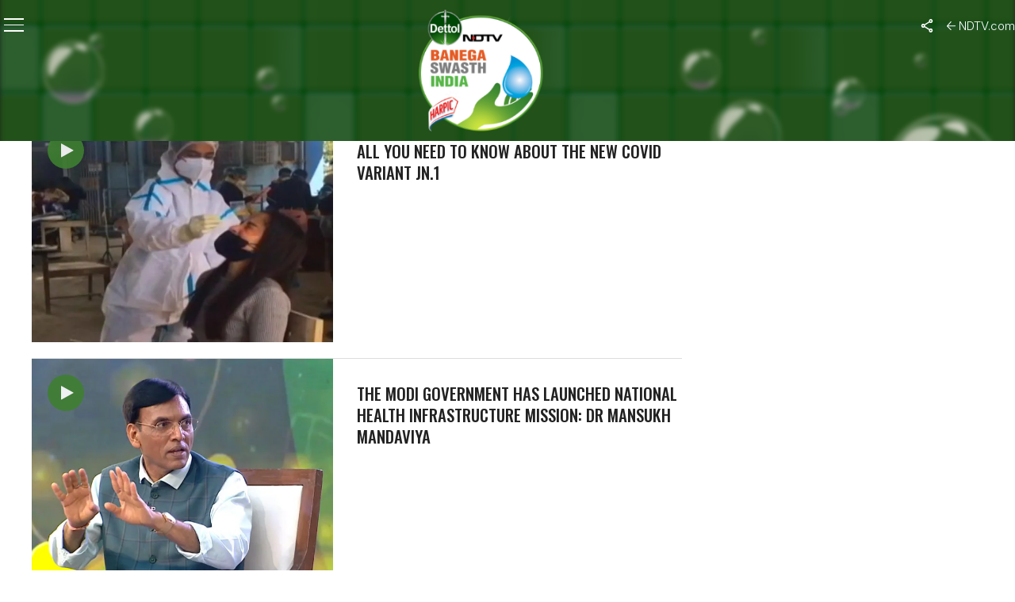

--- FILE ---
content_type: text/html; charset=UTF-8
request_url: https://swachhindia.ndtv.com/?s=covid
body_size: 30889
content:

<!DOCTYPE html>
<html lang="en-US">

<head>
    <meta charset="UTF-8">
    <meta name="viewport" id="viewport"
        content="width=device-width, initial-scale=1.0, maximum-scale=1.0, minimum-scale=1.0, user-scalable=no" />
    <link rel="icon" type="image/ico" href="https://www.ndtv.com/images/icons/ndtv.ico">
        <link rel="pingback" href="https://swachhindia.ndtv.com/xmlrpc.php" />
        <meta property="og:description" content="" />
            <link rel="preconnect" href="https://fonts.googleapis.com">
    <link rel="preconnect" href="https://fonts.gstatic.com" crossorigin>
    <meta name='robots' content='noindex, follow' />
	<style>img:is([sizes="auto" i], [sizes^="auto," i]) { contain-intrinsic-size: 3000px 1500px }</style>
	
	<!-- This site is optimized with the Yoast SEO plugin v26.4 - https://yoast.com/wordpress/plugins/seo/ -->
	<title>You searched for covid | NDTV-Dettol Banega Swasth Swachh India</title>
	<meta property="og:locale" content="en_US" />
	<meta property="og:type" content="article" />
	<meta property="og:title" content="You searched for covid | NDTV-Dettol Banega Swasth Swachh India" />
	<meta property="og:url" content="https://swachhindia.ndtv.com/search/covid/" />
	<meta property="og:site_name" content="NDTV-Dettol Banega Swasth Swachh India" />
	<meta property="og:image" content="https://w.ndtvimg.com/sites/3/2025/09/30182127/BSI-OG-1.png" />
	<meta property="og:image:width" content="1200" />
	<meta property="og:image:height" content="630" />
	<meta property="og:image:type" content="image/png" />
	<meta name="twitter:card" content="summary_large_image" />
	<meta name="twitter:title" content="You searched for covid | NDTV-Dettol Banega Swasth Swachh India" />
	<script type="application/ld+json" class="yoast-schema-graph">{"@context":"https://schema.org","@graph":[{"@type":["CollectionPage","SearchResultsPage"],"@id":"https://swachhindia.ndtv.com/?s=covid","url":"https://swachhindia.ndtv.com/?s=covid","name":"You searched for covid | NDTV-Dettol Banega Swasth Swachh India","isPartOf":{"@id":"https://swachhindia.ndtv.com/#website"},"primaryImageOfPage":{"@id":"#primaryimage"},"image":{"@id":"#primaryimage"},"thumbnailUrl":"https://w.ndtvimg.com/sites/3/2024/05/31193735/covid_reduced_life_expectancy_istock_660x330.jpg","breadcrumb":{"@id":"#breadcrumb"},"inLanguage":"en-US"},{"@type":"ImageObject","inLanguage":"en-US","@id":"#primaryimage","url":"https://w.ndtvimg.com/sites/3/2024/05/31193735/covid_reduced_life_expectancy_istock_660x330.jpg","contentUrl":"https://w.ndtvimg.com/sites/3/2024/05/31193735/covid_reduced_life_expectancy_istock_660x330.jpg","width":660,"height":330,"caption":"COVID Pandemic Reversed Progress Of Last 10 Years In Global Life Expectancy: WHO"},{"@type":"BreadcrumbList","@id":"#breadcrumb","itemListElement":[{"@type":"ListItem","position":1,"name":"Home","item":"https://swachhindia.ndtv.com/"},{"@type":"ListItem","position":2,"name":"You searched for covid"}]},{"@type":"WebSite","@id":"https://swachhindia.ndtv.com/#website","url":"https://swachhindia.ndtv.com/","name":"NDTV-Dettol Banega Swasth Swachh India","description":"","publisher":{"@id":"https://swachhindia.ndtv.com/#organization"},"potentialAction":[{"@type":"SearchAction","target":{"@type":"EntryPoint","urlTemplate":"https://swachhindia.ndtv.com/?s={search_term_string}"},"query-input":{"@type":"PropertyValueSpecification","valueRequired":true,"valueName":"search_term_string"}}],"inLanguage":"en-US"},{"@type":"Organization","@id":"https://swachhindia.ndtv.com/#organization","name":"NDTV-Dettol Banega Swasth Swachh India","url":"https://swachhindia.ndtv.com/","logo":{"@type":"ImageObject","inLanguage":"en-US","@id":"https://swachhindia.ndtv.com/#/schema/logo/image/","url":"https://w.ndtvimg.com/sites/3/2024/03/19112149/BSI-10-Year-OG.png","contentUrl":"https://w.ndtvimg.com/sites/3/2024/03/19112149/BSI-10-Year-OG.png","width":1200,"height":630,"caption":"NDTV-Dettol Banega Swasth Swachh India"},"image":{"@id":"https://swachhindia.ndtv.com/#/schema/logo/image/"}}]}</script>
	<!-- / Yoast SEO plugin. -->


<link rel='dns-prefetch' href='//ajax.googleapis.com' />
<link rel='dns-prefetch' href='//fonts.googleapis.com' />
<link rel='dns-prefetch' href='//cdn.ndtv.com' />
<link rel='dns-prefetch' href='//drop.ndtv.com' />
<script type="text/javascript">
/* <![CDATA[ */
window._wpemojiSettings = {"baseUrl":"https:\/\/s.w.org\/images\/core\/emoji\/16.0.1\/72x72\/","ext":".png","svgUrl":"https:\/\/s.w.org\/images\/core\/emoji\/16.0.1\/svg\/","svgExt":".svg","source":{"concatemoji":"https:\/\/swachhindia.ndtv.com\/wp-includes\/js\/wp-emoji-release.min.js?ver=6.8.3"}};
/*! This file is auto-generated */
!function(s,n){var o,i,e;function c(e){try{var t={supportTests:e,timestamp:(new Date).valueOf()};sessionStorage.setItem(o,JSON.stringify(t))}catch(e){}}function p(e,t,n){e.clearRect(0,0,e.canvas.width,e.canvas.height),e.fillText(t,0,0);var t=new Uint32Array(e.getImageData(0,0,e.canvas.width,e.canvas.height).data),a=(e.clearRect(0,0,e.canvas.width,e.canvas.height),e.fillText(n,0,0),new Uint32Array(e.getImageData(0,0,e.canvas.width,e.canvas.height).data));return t.every(function(e,t){return e===a[t]})}function u(e,t){e.clearRect(0,0,e.canvas.width,e.canvas.height),e.fillText(t,0,0);for(var n=e.getImageData(16,16,1,1),a=0;a<n.data.length;a++)if(0!==n.data[a])return!1;return!0}function f(e,t,n,a){switch(t){case"flag":return n(e,"\ud83c\udff3\ufe0f\u200d\u26a7\ufe0f","\ud83c\udff3\ufe0f\u200b\u26a7\ufe0f")?!1:!n(e,"\ud83c\udde8\ud83c\uddf6","\ud83c\udde8\u200b\ud83c\uddf6")&&!n(e,"\ud83c\udff4\udb40\udc67\udb40\udc62\udb40\udc65\udb40\udc6e\udb40\udc67\udb40\udc7f","\ud83c\udff4\u200b\udb40\udc67\u200b\udb40\udc62\u200b\udb40\udc65\u200b\udb40\udc6e\u200b\udb40\udc67\u200b\udb40\udc7f");case"emoji":return!a(e,"\ud83e\udedf")}return!1}function g(e,t,n,a){var r="undefined"!=typeof WorkerGlobalScope&&self instanceof WorkerGlobalScope?new OffscreenCanvas(300,150):s.createElement("canvas"),o=r.getContext("2d",{willReadFrequently:!0}),i=(o.textBaseline="top",o.font="600 32px Arial",{});return e.forEach(function(e){i[e]=t(o,e,n,a)}),i}function t(e){var t=s.createElement("script");t.src=e,t.defer=!0,s.head.appendChild(t)}"undefined"!=typeof Promise&&(o="wpEmojiSettingsSupports",i=["flag","emoji"],n.supports={everything:!0,everythingExceptFlag:!0},e=new Promise(function(e){s.addEventListener("DOMContentLoaded",e,{once:!0})}),new Promise(function(t){var n=function(){try{var e=JSON.parse(sessionStorage.getItem(o));if("object"==typeof e&&"number"==typeof e.timestamp&&(new Date).valueOf()<e.timestamp+604800&&"object"==typeof e.supportTests)return e.supportTests}catch(e){}return null}();if(!n){if("undefined"!=typeof Worker&&"undefined"!=typeof OffscreenCanvas&&"undefined"!=typeof URL&&URL.createObjectURL&&"undefined"!=typeof Blob)try{var e="postMessage("+g.toString()+"("+[JSON.stringify(i),f.toString(),p.toString(),u.toString()].join(",")+"));",a=new Blob([e],{type:"text/javascript"}),r=new Worker(URL.createObjectURL(a),{name:"wpTestEmojiSupports"});return void(r.onmessage=function(e){c(n=e.data),r.terminate(),t(n)})}catch(e){}c(n=g(i,f,p,u))}t(n)}).then(function(e){for(var t in e)n.supports[t]=e[t],n.supports.everything=n.supports.everything&&n.supports[t],"flag"!==t&&(n.supports.everythingExceptFlag=n.supports.everythingExceptFlag&&n.supports[t]);n.supports.everythingExceptFlag=n.supports.everythingExceptFlag&&!n.supports.flag,n.DOMReady=!1,n.readyCallback=function(){n.DOMReady=!0}}).then(function(){return e}).then(function(){var e;n.supports.everything||(n.readyCallback(),(e=n.source||{}).concatemoji?t(e.concatemoji):e.wpemoji&&e.twemoji&&(t(e.twemoji),t(e.wpemoji)))}))}((window,document),window._wpemojiSettings);
/* ]]> */
</script>
<style id='wp-emoji-styles-inline-css' type='text/css'>

	img.wp-smiley, img.emoji {
		display: inline !important;
		border: none !important;
		box-shadow: none !important;
		height: 1em !important;
		width: 1em !important;
		margin: 0 0.07em !important;
		vertical-align: -0.1em !important;
		background: none !important;
		padding: 0 !important;
	}
</style>
<link rel='stylesheet' id='wp-block-library-css' href='https://swachhindia.ndtv.com/wp-includes/css/dist/block-library/style.min.css?ver=6.8.3' type='text/css' media='all' />
<style id='classic-theme-styles-inline-css' type='text/css'>
/*! This file is auto-generated */
.wp-block-button__link{color:#fff;background-color:#32373c;border-radius:9999px;box-shadow:none;text-decoration:none;padding:calc(.667em + 2px) calc(1.333em + 2px);font-size:1.125em}.wp-block-file__button{background:#32373c;color:#fff;text-decoration:none}
</style>
<style id='co-authors-plus-coauthors-style-inline-css' type='text/css'>
.wp-block-co-authors-plus-coauthors.is-layout-flow [class*=wp-block-co-authors-plus]{display:inline}

</style>
<style id='co-authors-plus-avatar-style-inline-css' type='text/css'>
.wp-block-co-authors-plus-avatar :where(img){height:auto;max-width:100%;vertical-align:bottom}.wp-block-co-authors-plus-coauthors.is-layout-flow .wp-block-co-authors-plus-avatar :where(img){vertical-align:middle}.wp-block-co-authors-plus-avatar:is(.alignleft,.alignright){display:table}.wp-block-co-authors-plus-avatar.aligncenter{display:table;margin-inline:auto}

</style>
<style id='co-authors-plus-image-style-inline-css' type='text/css'>
.wp-block-co-authors-plus-image{margin-bottom:0}.wp-block-co-authors-plus-image :where(img){height:auto;max-width:100%;vertical-align:bottom}.wp-block-co-authors-plus-coauthors.is-layout-flow .wp-block-co-authors-plus-image :where(img){vertical-align:middle}.wp-block-co-authors-plus-image:is(.alignfull,.alignwide) :where(img){width:100%}.wp-block-co-authors-plus-image:is(.alignleft,.alignright){display:table}.wp-block-co-authors-plus-image.aligncenter{display:table;margin-inline:auto}

</style>
<style id='global-styles-inline-css' type='text/css'>
:root{--wp--preset--aspect-ratio--square: 1;--wp--preset--aspect-ratio--4-3: 4/3;--wp--preset--aspect-ratio--3-4: 3/4;--wp--preset--aspect-ratio--3-2: 3/2;--wp--preset--aspect-ratio--2-3: 2/3;--wp--preset--aspect-ratio--16-9: 16/9;--wp--preset--aspect-ratio--9-16: 9/16;--wp--preset--color--black: #000000;--wp--preset--color--cyan-bluish-gray: #abb8c3;--wp--preset--color--white: #ffffff;--wp--preset--color--pale-pink: #f78da7;--wp--preset--color--vivid-red: #cf2e2e;--wp--preset--color--luminous-vivid-orange: #ff6900;--wp--preset--color--luminous-vivid-amber: #fcb900;--wp--preset--color--light-green-cyan: #7bdcb5;--wp--preset--color--vivid-green-cyan: #00d084;--wp--preset--color--pale-cyan-blue: #8ed1fc;--wp--preset--color--vivid-cyan-blue: #0693e3;--wp--preset--color--vivid-purple: #9b51e0;--wp--preset--color--: #444;--wp--preset--gradient--vivid-cyan-blue-to-vivid-purple: linear-gradient(135deg,rgba(6,147,227,1) 0%,rgb(155,81,224) 100%);--wp--preset--gradient--light-green-cyan-to-vivid-green-cyan: linear-gradient(135deg,rgb(122,220,180) 0%,rgb(0,208,130) 100%);--wp--preset--gradient--luminous-vivid-amber-to-luminous-vivid-orange: linear-gradient(135deg,rgba(252,185,0,1) 0%,rgba(255,105,0,1) 100%);--wp--preset--gradient--luminous-vivid-orange-to-vivid-red: linear-gradient(135deg,rgba(255,105,0,1) 0%,rgb(207,46,46) 100%);--wp--preset--gradient--very-light-gray-to-cyan-bluish-gray: linear-gradient(135deg,rgb(238,238,238) 0%,rgb(169,184,195) 100%);--wp--preset--gradient--cool-to-warm-spectrum: linear-gradient(135deg,rgb(74,234,220) 0%,rgb(151,120,209) 20%,rgb(207,42,186) 40%,rgb(238,44,130) 60%,rgb(251,105,98) 80%,rgb(254,248,76) 100%);--wp--preset--gradient--blush-light-purple: linear-gradient(135deg,rgb(255,206,236) 0%,rgb(152,150,240) 100%);--wp--preset--gradient--blush-bordeaux: linear-gradient(135deg,rgb(254,205,165) 0%,rgb(254,45,45) 50%,rgb(107,0,62) 100%);--wp--preset--gradient--luminous-dusk: linear-gradient(135deg,rgb(255,203,112) 0%,rgb(199,81,192) 50%,rgb(65,88,208) 100%);--wp--preset--gradient--pale-ocean: linear-gradient(135deg,rgb(255,245,203) 0%,rgb(182,227,212) 50%,rgb(51,167,181) 100%);--wp--preset--gradient--electric-grass: linear-gradient(135deg,rgb(202,248,128) 0%,rgb(113,206,126) 100%);--wp--preset--gradient--midnight: linear-gradient(135deg,rgb(2,3,129) 0%,rgb(40,116,252) 100%);--wp--preset--font-size--small: 13px;--wp--preset--font-size--medium: 20px;--wp--preset--font-size--large: 36px;--wp--preset--font-size--x-large: 42px;--wp--preset--spacing--20: 0.44rem;--wp--preset--spacing--30: 0.67rem;--wp--preset--spacing--40: 1rem;--wp--preset--spacing--50: 1.5rem;--wp--preset--spacing--60: 2.25rem;--wp--preset--spacing--70: 3.38rem;--wp--preset--spacing--80: 5.06rem;--wp--preset--shadow--natural: 6px 6px 9px rgba(0, 0, 0, 0.2);--wp--preset--shadow--deep: 12px 12px 50px rgba(0, 0, 0, 0.4);--wp--preset--shadow--sharp: 6px 6px 0px rgba(0, 0, 0, 0.2);--wp--preset--shadow--outlined: 6px 6px 0px -3px rgba(255, 255, 255, 1), 6px 6px rgba(0, 0, 0, 1);--wp--preset--shadow--crisp: 6px 6px 0px rgba(0, 0, 0, 1);}:where(.is-layout-flex){gap: 0.5em;}:where(.is-layout-grid){gap: 0.5em;}body .is-layout-flex{display: flex;}.is-layout-flex{flex-wrap: wrap;align-items: center;}.is-layout-flex > :is(*, div){margin: 0;}body .is-layout-grid{display: grid;}.is-layout-grid > :is(*, div){margin: 0;}:where(.wp-block-columns.is-layout-flex){gap: 2em;}:where(.wp-block-columns.is-layout-grid){gap: 2em;}:where(.wp-block-post-template.is-layout-flex){gap: 1.25em;}:where(.wp-block-post-template.is-layout-grid){gap: 1.25em;}.has-black-color{color: var(--wp--preset--color--black) !important;}.has-cyan-bluish-gray-color{color: var(--wp--preset--color--cyan-bluish-gray) !important;}.has-white-color{color: var(--wp--preset--color--white) !important;}.has-pale-pink-color{color: var(--wp--preset--color--pale-pink) !important;}.has-vivid-red-color{color: var(--wp--preset--color--vivid-red) !important;}.has-luminous-vivid-orange-color{color: var(--wp--preset--color--luminous-vivid-orange) !important;}.has-luminous-vivid-amber-color{color: var(--wp--preset--color--luminous-vivid-amber) !important;}.has-light-green-cyan-color{color: var(--wp--preset--color--light-green-cyan) !important;}.has-vivid-green-cyan-color{color: var(--wp--preset--color--vivid-green-cyan) !important;}.has-pale-cyan-blue-color{color: var(--wp--preset--color--pale-cyan-blue) !important;}.has-vivid-cyan-blue-color{color: var(--wp--preset--color--vivid-cyan-blue) !important;}.has-vivid-purple-color{color: var(--wp--preset--color--vivid-purple) !important;}.has-black-background-color{background-color: var(--wp--preset--color--black) !important;}.has-cyan-bluish-gray-background-color{background-color: var(--wp--preset--color--cyan-bluish-gray) !important;}.has-white-background-color{background-color: var(--wp--preset--color--white) !important;}.has-pale-pink-background-color{background-color: var(--wp--preset--color--pale-pink) !important;}.has-vivid-red-background-color{background-color: var(--wp--preset--color--vivid-red) !important;}.has-luminous-vivid-orange-background-color{background-color: var(--wp--preset--color--luminous-vivid-orange) !important;}.has-luminous-vivid-amber-background-color{background-color: var(--wp--preset--color--luminous-vivid-amber) !important;}.has-light-green-cyan-background-color{background-color: var(--wp--preset--color--light-green-cyan) !important;}.has-vivid-green-cyan-background-color{background-color: var(--wp--preset--color--vivid-green-cyan) !important;}.has-pale-cyan-blue-background-color{background-color: var(--wp--preset--color--pale-cyan-blue) !important;}.has-vivid-cyan-blue-background-color{background-color: var(--wp--preset--color--vivid-cyan-blue) !important;}.has-vivid-purple-background-color{background-color: var(--wp--preset--color--vivid-purple) !important;}.has-black-border-color{border-color: var(--wp--preset--color--black) !important;}.has-cyan-bluish-gray-border-color{border-color: var(--wp--preset--color--cyan-bluish-gray) !important;}.has-white-border-color{border-color: var(--wp--preset--color--white) !important;}.has-pale-pink-border-color{border-color: var(--wp--preset--color--pale-pink) !important;}.has-vivid-red-border-color{border-color: var(--wp--preset--color--vivid-red) !important;}.has-luminous-vivid-orange-border-color{border-color: var(--wp--preset--color--luminous-vivid-orange) !important;}.has-luminous-vivid-amber-border-color{border-color: var(--wp--preset--color--luminous-vivid-amber) !important;}.has-light-green-cyan-border-color{border-color: var(--wp--preset--color--light-green-cyan) !important;}.has-vivid-green-cyan-border-color{border-color: var(--wp--preset--color--vivid-green-cyan) !important;}.has-pale-cyan-blue-border-color{border-color: var(--wp--preset--color--pale-cyan-blue) !important;}.has-vivid-cyan-blue-border-color{border-color: var(--wp--preset--color--vivid-cyan-blue) !important;}.has-vivid-purple-border-color{border-color: var(--wp--preset--color--vivid-purple) !important;}.has-vivid-cyan-blue-to-vivid-purple-gradient-background{background: var(--wp--preset--gradient--vivid-cyan-blue-to-vivid-purple) !important;}.has-light-green-cyan-to-vivid-green-cyan-gradient-background{background: var(--wp--preset--gradient--light-green-cyan-to-vivid-green-cyan) !important;}.has-luminous-vivid-amber-to-luminous-vivid-orange-gradient-background{background: var(--wp--preset--gradient--luminous-vivid-amber-to-luminous-vivid-orange) !important;}.has-luminous-vivid-orange-to-vivid-red-gradient-background{background: var(--wp--preset--gradient--luminous-vivid-orange-to-vivid-red) !important;}.has-very-light-gray-to-cyan-bluish-gray-gradient-background{background: var(--wp--preset--gradient--very-light-gray-to-cyan-bluish-gray) !important;}.has-cool-to-warm-spectrum-gradient-background{background: var(--wp--preset--gradient--cool-to-warm-spectrum) !important;}.has-blush-light-purple-gradient-background{background: var(--wp--preset--gradient--blush-light-purple) !important;}.has-blush-bordeaux-gradient-background{background: var(--wp--preset--gradient--blush-bordeaux) !important;}.has-luminous-dusk-gradient-background{background: var(--wp--preset--gradient--luminous-dusk) !important;}.has-pale-ocean-gradient-background{background: var(--wp--preset--gradient--pale-ocean) !important;}.has-electric-grass-gradient-background{background: var(--wp--preset--gradient--electric-grass) !important;}.has-midnight-gradient-background{background: var(--wp--preset--gradient--midnight) !important;}.has-small-font-size{font-size: var(--wp--preset--font-size--small) !important;}.has-medium-font-size{font-size: var(--wp--preset--font-size--medium) !important;}.has-large-font-size{font-size: var(--wp--preset--font-size--large) !important;}.has-x-large-font-size{font-size: var(--wp--preset--font-size--x-large) !important;}
:where(.wp-block-post-template.is-layout-flex){gap: 1.25em;}:where(.wp-block-post-template.is-layout-grid){gap: 1.25em;}
:where(.wp-block-columns.is-layout-flex){gap: 2em;}:where(.wp-block-columns.is-layout-grid){gap: 2em;}
:root :where(.wp-block-pullquote){font-size: 1.5em;line-height: 1.6;}
</style>
<link rel='stylesheet' id='ql-jquery-ui-css' href='//ajax.googleapis.com/ajax/libs/jqueryui/1.12.1/themes/smoothness/jquery-ui.css?ver=6.8.3' type='text/css' media='all' />
<link rel='stylesheet' id='ce_responsive-css' href='https://swachhindia.ndtv.com/wp-content/plugins/simple-embed-code/css/video-container.min.css?ver=2.5.1' type='text/css' media='all' />
<link crossorigin="anonymous" rel='stylesheet' id='google-fonts-css' href='https://fonts.googleapis.com/css2?family=Inter:ital,opsz,wght@0,14..32,100..900;1,14..32,100..900&#038;family=Oswald:wght@200..700&#038;display=swap' type='text/css' media='all' />
<link rel='stylesheet' id='swiper-css-css' href='https://swachhindia.ndtv.com/wp-content/themes/bsitfive/css/swiper-bundle.min.css?ver=6.8.3' type='text/css' media='all' />
<link rel='stylesheet' id='swachh-reset-style-css' href='https://swachhindia.ndtv.com/wp-content/themes/bsitfive/css/reset_3.css?ver=1.0' type='text/css' media='all' />
<link rel='stylesheet' id='swachh-header-style-css' href='https://cdn.ndtv.com/ui/special/2025/bsi/css/header.css?ver=5.0' type='text/css' media='all' />
<link rel='stylesheet' id='swachh-footer-style-css' href='https://cdn.ndtv.com/ui/special/2025/bsi/css/footer.css?ver=4.0' type='text/css' media='all' />
<link rel='stylesheet' id='mvp-custom-style-css' href='https://swachhindia.ndtv.com/wp-content/themes/bsitfive/style.css?ver=5.39' type='text/css' media='all' />
<style id='mvp-custom-style-inline-css' type='text/css'>


#mvp-wallpaper {
	background: url() no-repeat 50% 0;
	}

#mvp-foot-copy a {
	color: #0be6af;
        display: block;    
	}

#mvp-content-main p a,
#mvp-content-main ul a,
#mvp-content-main ol a,
.mvp-post-add-main p a,
.mvp-post-add-main ul a,
.mvp-post-add-main ol a {
	box-shadow: inset 0 -4px 0 #0be6af;
	}

#mvp-content-main p a:hover,
#mvp-content-main ul a:hover,
#mvp-content-main ol a:hover,
.mvp-post-add-main p a:hover,
.mvp-post-add-main ul a:hover,
.mvp-post-add-main ol a:hover {
	background: #0be6af;
	}

a,
a:visited,
.post-info-name a,
.woocommerce .woocommerce-breadcrumb a {
	color: #ff005b;
	}

#mvp-side-wrap a:hover {
	color: #ff005b;
	}

.mvp-fly-top:hover,
.mvp-vid-box-wrap,
ul.mvp-soc-mob-list li.mvp-soc-mob-com {
	background: #0be6af;
	}

nav.mvp-fly-nav-menu ul li.menu-item-has-children:after,
.mvp-feat1-left-wrap span.mvp-cd-cat,
.mvp-widget-feat1-top-story span.mvp-cd-cat,
.mvp-widget-feat2-left-cont span.mvp-cd-cat,
.mvp-widget-dark-feat span.mvp-cd-cat,
.mvp-widget-dark-sub span.mvp-cd-cat,
.mvp-vid-wide-text span.mvp-cd-cat,
.mvp-feat2-top-text span.mvp-cd-cat,
.mvp-feat3-main-story span.mvp-cd-cat,
.mvp-feat3-sub-text span.mvp-cd-cat,
.mvp-feat4-main-text span.mvp-cd-cat,
.woocommerce-message:before,
.woocommerce-info:before,
.woocommerce-message:before {
	color: #0be6af;
	}

#searchform input,
.mvp-authors-name {
	border-bottom: 1px solid #0be6af;
	}

.mvp-fly-top:hover {
	border-top: 1px solid #0be6af;
	border-left: 1px solid #0be6af;
	border-bottom: 1px solid #0be6af;
	}

.woocommerce .widget_price_filter .ui-slider .ui-slider-handle,
.woocommerce #respond input#submit.alt,
.woocommerce a.button.alt,
.woocommerce button.button.alt,
.woocommerce input.button.alt,
.woocommerce #respond input#submit.alt:hover,
.woocommerce a.button.alt:hover,
.woocommerce button.button.alt:hover,
.woocommerce input.button.alt:hover {
	background-color: #0be6af;
	}

.woocommerce-error,
.woocommerce-info,
.woocommerce-message {
	border-top-color: #0be6af;
	}

ul.mvp-feat1-list-buts li.active span.mvp-feat1-list-but,
span.mvp-widget-home-title,
span.mvp-post-cat,
span.mvp-feat1-pop-head {
	background: #ff005b;
	}

.woocommerce span.onsale {
	background-color: #ff005b;
	}

.mvp-widget-feat2-side-more-but,
.woocommerce .star-rating span:before,
span.mvp-prev-next-label,
.mvp-cat-date-wrap .sticky {
	color: #ff005b !important;
	}

#mvp-main-nav-top,
#mvp-fly-wrap,
.mvp-soc-mob-right,
#mvp-main-nav-small-cont {
	background: #000000;
	}

#mvp-main-nav-small .mvp-fly-but-wrap span,
#mvp-main-nav-small .mvp-search-but-wrap span,
.mvp-nav-top-left .mvp-fly-but-wrap span,
#mvp-fly-wrap .mvp-fly-but-wrap span {
	background: #555555;
	}

.mvp-nav-top-right .mvp-nav-search-but,
span.mvp-fly-soc-head,
.mvp-soc-mob-right i,
#mvp-main-nav-small span.mvp-nav-search-but,
#mvp-main-nav-small .mvp-nav-menu ul li a  {
	color: #555555;
	}

#mvp-main-nav-small .mvp-nav-menu ul li.menu-item-has-children a:after {
	border-color: #555555 transparent transparent transparent;
	}

#mvp-nav-top-wrap span.mvp-nav-search-but:hover,
#mvp-main-nav-small span.mvp-nav-search-but:hover {
	color: #0be6af;
	}

#mvp-nav-top-wrap .mvp-fly-but-wrap:hover span,
#mvp-main-nav-small .mvp-fly-but-wrap:hover span,
span.mvp-woo-cart-num:hover {
	background: #0be6af;
	}

#mvp-main-nav-bot-cont {
	background: #ffffff;
	}

#mvp-nav-bot-wrap .mvp-fly-but-wrap span,
#mvp-nav-bot-wrap .mvp-search-but-wrap span {
	background: #929292;
	}

#mvp-nav-bot-wrap span.mvp-nav-search-but,
#mvp-nav-bot-wrap .mvp-nav-menu ul li a {
	color: #929292;
	}

#mvp-nav-bot-wrap .mvp-nav-menu ul li.menu-item-has-children a:after {
	border-color: #929292 transparent transparent transparent;
	}

.mvp-nav-menu ul li:hover a {
	border-bottom: 5px solid #0be6af;
	}

#mvp-nav-bot-wrap .mvp-fly-but-wrap:hover span {
	background: #0be6af;
	}

#mvp-nav-bot-wrap span.mvp-nav-search-but:hover {
	color: #0be6af;
	}

body,
.mvp-feat1-feat-text p,
.mvp-feat2-top-text p,
.mvp-feat3-main-text p,
.mvp-feat3-sub-text p,
#searchform input,
.mvp-author-info-text,
span.mvp-post-excerpt,
.mvp-nav-menu ul li ul.sub-menu li a,
nav.mvp-fly-nav-menu ul li a,
.mvp-ad-label,
span.mvp-feat-caption,
.mvp-post-tags a,
.mvp-post-tags a:visited,
span.mvp-author-box-name a,
#mvp-author-box-text p,
.mvp-post-gallery-text p,
ul.mvp-soc-mob-list li span,
#comments,
h3#reply-title,
h2.comments,
#mvp-foot-copy p,
span.mvp-fly-soc-head,
.mvp-post-tags-header,
span.mvp-prev-next-label,
span.mvp-post-add-link-but,
#mvp-comments-button a,
#mvp-comments-button span.mvp-comment-but-text,
.woocommerce ul.product_list_widget span.product-title,
.woocommerce ul.product_list_widget li a,
.woocommerce #reviews #comments ol.commentlist li .comment-text p.meta,
.woocommerce div.product p.price,
.woocommerce div.product p.price ins,
.woocommerce div.product p.price del,
.woocommerce ul.products li.product .price del,
.woocommerce ul.products li.product .price ins,
.woocommerce ul.products li.product .price,
.woocommerce #respond input#submit,
.woocommerce a.button,
.woocommerce button.button,
.woocommerce input.button,
.woocommerce .widget_price_filter .price_slider_amount .button,
.woocommerce span.onsale,
.woocommerce-review-link,
#woo-content p.woocommerce-result-count,
.woocommerce div.product .woocommerce-tabs ul.tabs li a,
a.mvp-inf-more-but,
span.mvp-cont-read-but,
span.mvp-cd-cat,
span.mvp-cd-date,
.mvp-feat4-main-text p,
span.mvp-woo-cart-num,
span.mvp-widget-home-title2,
.wp-caption,
#mvp-content-main p.wp-caption-text,
.gallery-caption,
.mvp-post-add-main p.wp-caption-text,
#bbpress-forums,
#bbpress-forums p,
.protected-post-form input,
#mvp-feat6-text p {
	font-family: 'Roboto', sans-serif;
	}

.mvp-blog-story-text p,
span.mvp-author-page-desc,
#mvp-404 p,
.mvp-widget-feat1-bot-text p,
.mvp-widget-feat2-left-text p,
.mvp-flex-story-text p,
.mvp-search-text p,
#mvp-content-main p,
.mvp-post-add-main p,
#mvp-content-main ul li,
#mvp-content-main ol li,
.rwp-summary,
.rwp-u-review__comment,
.mvp-feat5-mid-main-text p,
.mvp-feat5-small-main-text p,
#mvp-content-main .wp-block-button__link,
.wp-block-audio figcaption,
.wp-block-video figcaption,
.wp-block-embed figcaption,
.wp-block-verse pre,
pre.wp-block-verse {
	font-family: 'PT Serif', sans-serif;
	}

.mvp-nav-menu ul li a,
#mvp-foot-menu ul li a {
	font-family: 'Oswald', sans-serif;
	}


.mvp-feat1-sub-text h2,
.mvp-feat1-pop-text h2,
.mvp-feat1-list-text h2,
.mvp-widget-feat1-top-text h2,
.mvp-widget-feat1-bot-text h2,
.mvp-widget-dark-feat-text h2,
.mvp-widget-dark-sub-text h2,
.mvp-widget-feat2-left-text h2,
.mvp-widget-feat2-right-text h2,
.mvp-blog-story-text h2,
.mvp-flex-story-text h2,
.mvp-vid-wide-more-text p,
.mvp-prev-next-text p,
.mvp-related-text,
.mvp-post-more-text p,
h2.mvp-authors-latest a,
.mvp-feat2-bot-text h2,
.mvp-feat3-sub-text h2,
.mvp-feat3-main-text h2,
.mvp-feat4-main-text h2,
.mvp-feat5-text h2,
.mvp-feat5-mid-main-text h2,
.mvp-feat5-small-main-text h2,
.mvp-feat5-mid-sub-text h2,
#mvp-feat6-text h2,
.alp-related-posts-wrapper .alp-related-post .post-title {
	font-family: 'Oswald', sans-serif;
	}

.mvp-feat2-top-text h2,
.mvp-feat1-feat-text h2,
h1.mvp-post-title,
h1.mvp-post-title-wide,
.mvp-drop-nav-title h4,
#mvp-content-main blockquote p,
.mvp-post-add-main blockquote p,
#mvp-content-main p.has-large-font-size,
#mvp-404 h1,
#woo-content h1.page-title,
.woocommerce div.product .product_title,
.woocommerce ul.products li.product h3,
.alp-related-posts .current .post-title {
	font-family: 'Oswald', sans-serif;
	}

/*span.mvp-feat1-pop-head,
.mvp-feat1-pop-text:before,
span.mvp-feat1-list-but,
span.mvp-widget-home-title,
.mvp-widget-feat2-side-more,
span.mvp-post-cat,
span.mvp-page-head,
h1.mvp-author-top-head,
.mvp-authors-name,
#mvp-content-main h1,
#mvp-content-main h2,
#mvp-content-main h3,
#mvp-content-main h4,
#mvp-content-main h5,
#mvp-content-main h6,
.woocommerce .related h2,
.woocommerce div.product .woocommerce-tabs .panel h2,
.woocommerce div.product .product_title,
.mvp-feat5-side-list .mvp-feat1-list-img:after {
	font-family: 'Roboto', sans-serif;
	}*/

	

	#mvp-main-nav-top {
		background: #fff;
		padding: 15px 0 0;
		}
	#mvp-fly-wrap,
	.mvp-soc-mob-right,
	#mvp-main-nav-small-cont {
		background: #fff;
		}
	#mvp-main-nav-small .mvp-fly-but-wrap span,
	#mvp-main-nav-small .mvp-search-but-wrap span,
	.mvp-nav-top-left .mvp-fly-but-wrap span,
	#mvp-fly-wrap .mvp-fly-but-wrap span {
		background: #000;
		}
	.mvp-nav-top-right .mvp-nav-search-but,
	span.mvp-fly-soc-head,
	.mvp-soc-mob-right i,
	#mvp-main-nav-small span.mvp-nav-search-but,
	#mvp-main-nav-small .mvp-nav-menu ul li a  {
		color: #000;
		}
	#mvp-main-nav-small .mvp-nav-menu ul li.menu-item-has-children a:after {
		border-color: #000 transparent transparent transparent;
		}
	.mvp-feat1-feat-text h2,
	h1.mvp-post-title,
	.mvp-feat2-top-text h2,
	.mvp-feat3-main-text h2,
	#mvp-content-main blockquote p,
	.mvp-post-add-main blockquote p {
		font-family: 'Anton', sans-serif;
		font-weight: 400;
		letter-spacing: normal;
		}
	.mvp-feat1-feat-text h2,
	.mvp-feat2-top-text h2,
	.mvp-feat3-main-text h2 {
		line-height: 1;
		text-transform: uppercase;
		}
		

	span.mvp-nav-soc-but,
	ul.mvp-fly-soc-list li a,
	span.mvp-woo-cart-num {
		background: rgba(0,0,0,.8);
		}
	span.mvp-woo-cart-icon {
		color: rgba(0,0,0,.8);
		}
	nav.mvp-fly-nav-menu ul li,
	nav.mvp-fly-nav-menu ul li ul.sub-menu {
		border-top: 1px solid rgba(0,0,0,.1);
		}
	nav.mvp-fly-nav-menu ul li a {
		color: #000;
		}
	.mvp-drop-nav-title h4 {
		color: #fff;
		}
		

	.alp-advert {
		display: none;
	}
	.alp-related-posts-wrapper .alp-related-posts .current {
		margin: 0 0 10px;
	}
		

 	.custom-theme .globalNav .top_menu_class a{padding-right:14px;}
@media(min-width:1004px){
    .home .mvp-feat2-bot-img,.home .mvp-widget-feat1-bot-img{height:170px; overflow:hidden}
    .home .mvp-feat2-bot-img img,.home .mvp-widget-feat1-bot-img img{max-height: 170px;width:auto;max-width:none;}
}

#mvp-content-main .new_top10list li{margin-left: 0; padding:15px 0; padding-left: 45px; margin-top: 0;}

.anthem-banner {
    clear: both;
    margin: 30px auto;
    text-align: center;
    background: #f7f7f7;
    float: left;
    width: 100%;
}
@media(max-width:479px){
    .anthem-banner img{max-width:90%}
}

body.custom-theme #mvp-home-widget-wrap.mvp-main-blog-wrap {
    margin-top: 20px;
}

.mvp-post-main-in span.mvp-feat-caption {
    text-align: center;
}
@media only screen and (min-width: 1024px) {
    .mvp-post-main-in span.mvp-feat-caption {
        width: auto;
        padding: 8px 10% 20px 10%;
    }
}

.custom-theme #mvp-main-nav-top .mvp-main-box {width:100%;}
@media screen and (max-width: 479px) {
	.custom-theme #mvp-main-nav-top .mvp-main-box {width:initial;}
}
.page-template-page-cleanathon_hindi #mvp-post-main .mvp-main-blog-wrap.mvp-main-blog-wrap {margin-top: 0;}
.mvp-nav-menu ul li ul.mvp-mega-list li a, .mvp-nav-menu ul li ul.mvp-mega-list li a p {width: 100%;}

#mvp-foot-top .swh_ftr-mid-img {min-height: 450px;}
#mvp-foot-top .swh_ftr-mid-img img {min-height: 510px;}

.home.custom-theme #mvp-main-body-wrap.timeline-main {float: inherit;text-align: center;}
.home.custom-theme #mvp-main-body-wrap.mvp-feat2-bot {float: inherit;}
.home.custom-theme #mvp-main-body-wrap.mvp-feat2-bot {float: inherit;}
.home.custom-theme .timeline-main .mvp-main-box {display: inline-block;text-align: center;}
.home.custom-theme .timeline-main .mvp-feat2-bot-story {float: inherit;margin: 10px 12px 0 0;display: inline-block;vertical-align: top;text-align: left;}
.home.custom-theme #mvp-foot-top img {margin: 0;}
.home.custom-theme .swh_ftr-mid-cnt::after {display: none;}

.mvp-post-feat-img-wide2 img {
  width: 100%;
}

ul.mvp-related-posts-list li{
  margin-bottom: 15px;
}
ul.mvp-post-soc-list li{
  height:40px
}
ul.mvp-post-soc-list li:hover{
height:40px
}
/*.custom-theme .timecount {
    bottom: 36px !important;
    left: -305px !important;
}*/
@media (max-width:767px) {

}

#mvp-content-main ul li,
.mvp-post-add-main ul li {list-style: disc;margin-left: 20px;}
		
</style>
<link rel='stylesheet' id='custom-style-swachh-css' href='https://cdn.ndtv.com/ui/special/2025/bsi/css/custom_theme.css?ver=7.0' type='text/css' media='all' />
<link rel='stylesheet' id='fontawesome-child-css' href='https://swachhindia.ndtv.com/wp-content/themes/bsitfive-child/font-awesome/css/font-awesome.css?ver=6.8.3' type='text/css' media='all' />
<link rel='stylesheet' id='mvp-custom-child-style-css' href='https://swachhindia.ndtv.com/wp-content/themes/bsitfive-child/style.css?ver=1.0.0' type='text/css' media='all' />
<link rel='stylesheet' id='bsi-inside-style-css' href='https://cdn.ndtv.com/ui/special/2025/bsi/css/bsi-inside.css?ver=1.0' type='text/css' media='all' />
<link rel='stylesheet' id='fontawesome-css' href='https://swachhindia.ndtv.com/wp-content/themes/bsitfive-child/font-awesome/css/font-awesome.css?ver=6.8.3' type='text/css' media='all' />
<link crossorigin="anonymous" rel='stylesheet' id='mvp-fonts-css' href='//fonts.googleapis.com/css?family=Roboto%3A300%2C400%2C700%2C900%7COswald%3A400%2C700%7CAdvent+Pro%3A700%7COpen+Sans%3A700%7CAnton%3A400Oswald%3A100%2C200%2C300%2C400%2C500%2C600%2C700%2C800%2C900%7COswald%3A100%2C200%2C300%2C400%2C500%2C600%2C700%2C800%2C900%7CRoboto%3A100%2C200%2C300%2C400%2C500%2C600%2C700%2C800%2C900%7CRoboto%3A100%2C200%2C300%2C400%2C500%2C600%2C700%2C800%2C900%7CPT+Serif%3A100%2C200%2C300%2C400%2C500%2C600%2C700%2C800%2C900%7COswald%3A100%2C200%2C300%2C400%2C500%2C600%2C700%2C800%2C900%26subset%3Dlatin%2Clatin-ext%2Ccyrillic%2Ccyrillic-ext%2Cgreek-ext%2Cgreek%2Cvietnamese' type='text/css' media='all' />
<link rel='stylesheet' id='mvp-media-queries-css' href='https://swachhindia.ndtv.com/wp-content/themes/bsitfive/css/media-queries.css?ver=6.8.3' type='text/css' media='all' />
<link rel='stylesheet' id='coronadesktop2012-css' href='https://drop.ndtv.com/homepage/css/coronadesktop2012.css?ver=all' type='text/css' media='all' />
<style id='rocket-lazyload-inline-css' type='text/css'>
.rll-youtube-player{position:relative;padding-bottom:56.23%;height:0;overflow:hidden;max-width:100%;}.rll-youtube-player:focus-within{outline: 2px solid currentColor;outline-offset: 5px;}.rll-youtube-player iframe{position:absolute;top:0;left:0;width:100%;height:100%;z-index:100;background:0 0}.rll-youtube-player img{bottom:0;display:block;left:0;margin:auto;max-width:100%;width:100%;position:absolute;right:0;top:0;border:none;height:auto;-webkit-transition:.4s all;-moz-transition:.4s all;transition:.4s all}.rll-youtube-player img:hover{-webkit-filter:brightness(75%)}.rll-youtube-player .play{height:100%;width:100%;left:0;top:0;position:absolute;background:url(https://swachhindia.ndtv.com/wp-content/plugins/rocket-lazy-load/assets/img/youtube.png) no-repeat center;background-color: transparent !important;cursor:pointer;border:none;}.wp-embed-responsive .wp-has-aspect-ratio .rll-youtube-player{position:absolute;padding-bottom:0;width:100%;height:100%;top:0;bottom:0;left:0;right:0}
</style>
<script type="text/javascript" src="https://swachhindia.ndtv.com/wp-includes/js/jquery/jquery.min.js?ver=3.7.1" id="jquery-core-js"></script>
<script type="text/javascript" src="https://swachhindia.ndtv.com/wp-includes/js/jquery/jquery-migrate.min.js?ver=3.4.1" id="jquery-migrate-js"></script>
<link rel="EditURI" type="application/rsd+xml" title="RSD" href="https://swachhindia.ndtv.com/xmlrpc.php?rsd" />
<meta name="generator" content="WordPress 6.8.3" />
			<style type="text/css">
				.gllr_image_row {
					clear: both;
				}
			</style>
			    <!-- Begin comScore Tag -->
        <script type="text/javascript">
              var _comscore = _comscore || [];
              _comscore.push({ c1: "2", c2: "9548033" });
              (function() {
                var s = document.createElement("script"), el = document.getElementsByTagName("script")[0]; s.async = true;
                s.src = (document.location.protocol == "https:" ? "https://sb" : "http://b") + ".scorecardresearch.com/beacon.js";
                el.parentNode.insertBefore(s, el);
              })();
        </script>
        <noscript>
            <img src="http://b.scorecardresearch.com/p?c1=2&c2=9548033&cv=2.0&cj=1" />
        </noscript>
    <!-- End comScore Tag -->
    <!-- There is no amphtml version available for this URL. --><style type="text/css" id="sns_global_styles">#breakingNews ul li {
  overflow: hidden;
  text-overflow: ellipsis;
  white-space: nowrap;
  width: 100%;
  max-width: 825px;
}
.waste__wrp_title {
  display: block;
  font-size: 18px;
  margin-bottom: 20px;
  font-weight: 700;
}


.bd-uid340 a.read-more, .bd-uid340 .tab1-footer span.bbtn, .bd-uid340 .box-header span.bbtn {
    background: #50ae30 !important;
    border-color: #50ae30 !important;
    color: #FFF !important;
}
.no-bo .tab1-footer .bbtn {
    background: #50ae30;
    border: 1px #f9f9f9 solid;
}

#home_widget_cont1,#home_widget_cont2{display:block !important;}

.lhs_container .widget_custom_html .widget-title h3 {background: #0aad2d;}
.lhs_container .widget_custom_html .widget-title {margin-top: 30px;margin-bottom: 5px;}
.lhs_container .widget_custom_html .widget-sidebar-title {border-top: 3px #0aad2d solid}

.box-news-one .box-header .bbtn,
.box-news-one .box-header .bbtn a {background: #56a938;border: 1px #56a938 solid;color: #ffff;}
.rhs_container .custom-html-widget {margin-bottom:20px;}


.post-sharing-bd ul { float: left; }
.post-content-bd {padding: 20px 0 0 0; }
.post-content-bd table {margin-bottom: 0; }
.post-content-bd table p {margin-bottom: 0;}
.post-content-bd p {margin-bottom:20px; font-size:16px; line-height:28px;}
.table-cell p { font-size:inherit; line-height: inherit; }
 p.mid-wrap { font-size:14px; }
 .table.rr-tbl td, table.rr-tbl th {font-size:14px;}
.top_container .lhs_container {padding: 0;} 
@media (max-width: 767px) {
.post-related-bd .title-bd {margin: 10px;}
.box-home .post, #b8d-layout { padding:10px 0 }
.nbk_quotes_slidebox {padding: 0 15px;}
#home2-widgets .widget { padding:0 5px }
.more-news-box .mnb-wrap {padding: 0 ;}
.top_container { padding:0 15px !important; }
#main { padding:30px 15px !important; }
#main .widget,
.home .widget {padding: 0 1px;}
.post-single-c .post-header-bd,
.post-single-b .post-header-bd,
.post-single-a .post-header-bd {padding:0;}
.post-content-bd,.post-header-bd header {padding: 15px 0px; }
.post-header-bd header h1 {padding: 0; margin-top:0;  }
.post-nav-links {padding: 15px;  }
.rp-post { padding:0; }
#footer {padding: 20px 8px;}
.about-me-img {padding: 10px 0;}
.rp-meta { padding:5px; }
.rp-post h3 {font-size: 15px; }
.single-post .rp-post {padding: 5px 0;width: 100%;}
.rp-post {padding: 5px 0;width: 95%;}
.category-season-6-highlights .page-head,
.page-head {margin-bottom: 15px;}
.all-layout .post-header h3 {font-weight: 600;font-size: 18px;line-height: 25px; }
.page-title h1 { font-size:30px; font-weight:700;text-transform: capitalize; }
.single-post .post-header-bd header  {padding-top:0;}
.single-post .post-sharing-bd { padding-bottom:0; }
.post-content-bd #covid19Table { display: none; }
}
@media only screen and (max-width: 500px) {
._india-wrapper._world-wrapper {margin-bottom: 0;}
._world-wrapper>div.p {padding: 10px 0 15px 0; }
._india-wrapper._world-wrapper > .p span {font-size: 15px;padding: 0 0 5px;}
._india-wrapper ._india-table {padding: 0 0 45px 0; }

}


.widget-3Boxes.bgImg1 {    
    clear: both;
}



@media (max-width: 1023px){
.timecount {
    position: static;
    width: 100%;
    margin-top: -10px;
    background-size: 110% 180%;
    padding: 0 0 10px 0;
    border-radius: 0;
    background-position: 27% 0;
    background: none !important;
    background-color: #0f3d63 !important;
}
}


@media(min-width:1004px){
.custom-theme #mvp-main-nav-top {
    background: rgb(15, 61, 99);
    background: -webkit-gradient(linear, left top, right top, color-stop(50%, rgba(15, 61, 99, 1)), color-stop(50%, rgba(233, 245, 251, 1)));
    background: linear-gradient(
90deg, rgba(15, 61, 99, 1) 50%, rgba(233, 245, 251, 1) 50%);
}
}
@media(max-width:500px){
    p.mid-wrap{transform:none}
}

@media screen and (max-width: 767px){
.mvp-widget-feat1-bot-img>img {
    min-width: 100%;
    margin: 0;
}
}
@media screen and (max-width: 767px){
.mvp-widget-feat1-bot-img>img,.mvp-widget-feat2-right-img>img,.custom-theme .mvp-blog-story-img>img,.custom-theme .mvp-feat1-list-img>img,.mvp-widget-feat2-right-img>img {
    min-width: 100%;
    margin: 0;
}
}
@media(max-width:479px){
    .mvp-feat1-feat-text{padding-top:20px}
    .mvp-feat1-feat-img{height: 355px;}
}
@media(max-width:479px){
.wlive-plyer iframe{height:300px}
  .highlights-blog{max-height: 400px;}
  iframe.corona-widget-lhs {
        height: 435px;
    }
}

.bsi24-msthd-dktp{
  display: block;
}
@media (max-width:767px) {
.bsi24-msthd-dktp{
    display: none;
  }
.bsi24-msthd-mble{
    display: block !important;
}
.home .bisTopNav {
   display: none;
}
  
}

a.dwnld-antm_btn, a.dwnld__btn{display:none !important;}</style><noscript><style id="rocket-lazyload-nojs-css">.rll-youtube-player, [data-lazy-src]{display:none !important;}</style></noscript>    
    <script type="text/javascript">
    var _gaq = _gaq || [];
    _gaq.push(['_setAccount', 'UA-39683669-24']);
    _gaq.push(['_trackPageview']);
    (function() {
        var ga = document.createElement('script');
        ga.type = 'text/javascript';
        ga.async = true;
        ga.src = 'https://ssl.google-analytics.com/ga.js';
        var s = document.getElementsByTagName('script')[0];
        s.parentNode.insertBefore(ga, s);
    })();
    </script>
    <script>
    function resizeIframesInner(iframeObj) {
        var parentWidth = iframeObj.parentNode.offsetWidth;
        if (parseInt(parentWidth) < 550) {
            var src = iframeObj.src;
            var que = src.split("?");
            var param = que[1].split('&');
            var string = '';
            var width = parentWidth - 15;
            var height = Math.round((width / 4) * 3);
            jQuery.each(param, function(key, value) {
                var keys = value.split('=')
                if (keys[0] == 'pWidth') {
                    string = string + '&' + keys[0] + '=' + width;
                } else if (keys[0] == 'pHeight') {
                    string = string + '&' + keys[0] + '=' + height;
                } else if (key == 0) {
                    string = '?' + value;
                } else {
                    string = string + '&' + value;
                }
            });
            //console.log('Player width and height ' + width + ':' + height);
            iframeObj.src = que[0] + '?' + string;
            iframeObj.width = width + 'px';
            iframeObj.height = height + 'px';
            iframeObj.onload = '';
        }
    }
    
    function getIframeDynamicHeight() {
        var parentWidth = jQuery(".videobox").width();
        var width = parentWidth;
        var height = Math.round((width / 4) * 3);
        console.log({
            height
        });
        return height;
    }
    </script>
    <script>
    jQuery(document).ready(function() {
        jQuery('.shrBtn').click(function(e) {
            jQuery(this).prev().toggleClass('animated');
            jQuery(this).toggleClass('actvbtn');
            e.stopPropagation();
        });
        jQuery(".ntv_vid_slink").click(function(e) {
            e.stopPropagation();
        });

        jQuery(document).click(function() {
            jQuery(".ntv_vid_slink").removeClass('animated');
            jQuery(".shrBtn").removeClass('actvbtn');
        });
    });
    </script>
        <script>
    var isMobile = false; //initiate as false
    // device detection
    if (/(android|bb\d+|meego).+mobile|avantgo|bada\/|blackberry|blazer|compal|elaine|fennec|hiptop|iemobile|ip(hone|od)|ipad|iris|kindle|Android|Silk|lge |maemo|midp|mmp|netfront|opera m(ob|in)i|palm( os)?|phone|p(ixi|re)\/|plucker|pocket|psp|series(4|6)0|symbian|treo|up\.(browser|link)|vodafone|wap|windows (ce|phone)|xda|xiino/i
        .test(navigator.userAgent) ||
        /1207|6310|6590|3gso|4thp|50[1-6]i|770s|802s|a wa|abac|ac(er|oo|s\-)|ai(ko|rn)|al(av|ca|co)|amoi|an(ex|ny|yw)|aptu|ar(ch|go)|as(te|us)|attw|au(di|\-m|r |s )|avan|be(ck|ll|nq)|bi(lb|rd)|bl(ac|az)|br(e|v)w|bumb|bw\-(n|u)|c55\/|capi|ccwa|cdm\-|cell|chtm|cldc|cmd\-|co(mp|nd)|craw|da(it|ll|ng)|dbte|dc\-s|devi|dica|dmob|do(c|p)o|ds(12|\-d)|el(49|ai)|em(l2|ul)|er(ic|k0)|esl8|ez([4-7]0|os|wa|ze)|fetc|fly(\-|)|g1 u|g560|gene|gf\-5|g\-mo|go(\.w|od)|gr(ad|un)|haie|hcit|hd\-(m|p|t)|hei\-|hi(pt|ta)|hp( i|ip)|hs\-c|ht(c(\-| ||a|g|p|s|t)|tp)|hu(aw|tc)|i\-(20|go|ma)|i230|iac( |\-|\/)|ibro|idea|ig01|ikom|im1k|inno|ipaq|iris|ja(t|v)a|jbro|jemu|jigs|kddi|keji|kgt( |\/)|klon|kpt |kwc\-|kyo(c|k)|le(no|xi)|lg( g|\/(k|l|u)|50|54|\-[a-w])|libw|lynx|m1\-w|m3ga|m50\/|ma(te|ui|xo)|mc(01|21|ca)|m\-cr|me(rc|ri)|mi(o8|oa|ts)|mmef|mo(01|02|bi|de|do|t(\-| |o|v)|zz)|mt(50|p1|v )|mwbp|mywa|n10[0-2]|n20[2-3]|n30(0|2)|n50(0|2|5)|n7(0(0|1)|10)|ne((c|m)\-|on|tf|wf|wg|wt)|nok(6|i)|nzph|o2im|op(ti|wv)|oran|owg1|p800|pan(a|d|t)|pdxg|pg(13|\-([1-8]|c))|phil|pire|pl(ay|uc)|pn\-2|po(ck|rt|se)|prox|psio|pt\-g|qa\-a|qc(07|12|21|32|60|\-[2-7]|i\-)|qtek|r380|r600|raks|rim9|ro(ve|zo)|s55\/|sa(ge|ma|mm|ms|ny|va)|sc(01|h\-|oo|p\-)|sdk\/|se(c(\-|0|1)|47|mc|nd|ri)|sgh\-|shar|sie(\-|m)|sk\-0|sl(45|id)|sm(al|ar|b3|it|t5)|so(ft|ny)|sp(01|h\-|v\-|v )|sy(01|mb)|t2(18|50)|t6(00|10|18)|ta(gt|lk)|tcl\-|tdg\-|tel(i|m)|tim\-|t\-mo|to(pl|sh)|ts(70|m\-|m3|m5)|tx\-9|up(\.b|g1|si)|utst|v400|v750|veri|vi(rg|te)|vk(40|5[0-3]|\-v)|vm40|voda|vulc|vx(52|53|60|61|70|80|81|83|85|98)|w3c(\-| )|webc|whit|wi(g |nc|nw)|wmlb|wonu|x700|yas\-|your|zeto|zte\-/i
        .test(navigator.userAgent.substr(0, 4))) {
        isMobile = true;
    }
    //console.log({isMobile});
    var platform = isMobile ? 'mobile' : 'desktop';

    window.dataLayer = window.dataLayer || [];
        window.dataLayer.push({
        "SiteName": "swachhindia.ndtv.com",
        "PageType": "topic",
        "Platform": platform,
        "author": "IANS",
        "articlecategory": "Health",
        "articletitle": "COVID Pandemic Reversed Progress Of Last 10 Years In Global Life Expectancy: WHO",
        "publicationyear": "2024",
        "publicationmonth": "05",
        "publicationdate": "24-05-2024",
        "publicationday": "24",
        "language": "english",
        "tvc_article_id": "88709",
        "postedby": "Aastha Ahuja",
        "articleage": "615 days"
    });
            (function(w, d, s, l, i) {
            w[l] = w[l] || [];
            w[l].push({
                'gtm.start': new Date().getTime(),
                event: 'gtm.js'
            });
            var f = d.getElementsByTagName(s)[0],
                j = d.createElement(s),
                dl = l != 'dataLayer' ? '&l=' + l : '';
            j.async = true;
            j.src =
                'https://www.googletagmanager.com/gtm.js?id=' + i + dl;
            f.parentNode.insertBefore(j, f);
        })(window, document, 'script', 'dataLayer', 'GTM-N2R2KQQ');
    </script>

<script>(window.BOOMR_mq=window.BOOMR_mq||[]).push(["addVar",{"rua.upush":"false","rua.cpush":"true","rua.upre":"false","rua.cpre":"true","rua.uprl":"false","rua.cprl":"false","rua.cprf":"false","rua.trans":"SJ-2a485086-d2f6-43a3-8bc8-7a2f425d80a1","rua.cook":"false","rua.ims":"false","rua.ufprl":"false","rua.cfprl":"true","rua.isuxp":"false","rua.texp":"norulematch","rua.ceh":"false","rua.ueh":"false","rua.ieh.st":"0"}]);</script>
                              <script>!function(e){var n="https://s.go-mpulse.net/boomerang/";if("False"=="True")e.BOOMR_config=e.BOOMR_config||{},e.BOOMR_config.PageParams=e.BOOMR_config.PageParams||{},e.BOOMR_config.PageParams.pci=!0,n="https://s2.go-mpulse.net/boomerang/";if(window.BOOMR_API_key="V54ZH-DG9ZM-T82QD-W2ZQM-YGSH6",function(){function e(){if(!o){var e=document.createElement("script");e.id="boomr-scr-as",e.src=window.BOOMR.url,e.async=!0,i.parentNode.appendChild(e),o=!0}}function t(e){o=!0;var n,t,a,r,d=document,O=window;if(window.BOOMR.snippetMethod=e?"if":"i",t=function(e,n){var t=d.createElement("script");t.id=n||"boomr-if-as",t.src=window.BOOMR.url,BOOMR_lstart=(new Date).getTime(),e=e||d.body,e.appendChild(t)},!window.addEventListener&&window.attachEvent&&navigator.userAgent.match(/MSIE [67]\./))return window.BOOMR.snippetMethod="s",void t(i.parentNode,"boomr-async");a=document.createElement("IFRAME"),a.src="about:blank",a.title="",a.role="presentation",a.loading="eager",r=(a.frameElement||a).style,r.width=0,r.height=0,r.border=0,r.display="none",i.parentNode.appendChild(a);try{O=a.contentWindow,d=O.document.open()}catch(_){n=document.domain,a.src="javascript:var d=document.open();d.domain='"+n+"';void(0);",O=a.contentWindow,d=O.document.open()}if(n)d._boomrl=function(){this.domain=n,t()},d.write("<bo"+"dy onload='document._boomrl();'>");else if(O._boomrl=function(){t()},O.addEventListener)O.addEventListener("load",O._boomrl,!1);else if(O.attachEvent)O.attachEvent("onload",O._boomrl);d.close()}function a(e){window.BOOMR_onload=e&&e.timeStamp||(new Date).getTime()}if(!window.BOOMR||!window.BOOMR.version&&!window.BOOMR.snippetExecuted){window.BOOMR=window.BOOMR||{},window.BOOMR.snippetStart=(new Date).getTime(),window.BOOMR.snippetExecuted=!0,window.BOOMR.snippetVersion=12,window.BOOMR.url=n+"V54ZH-DG9ZM-T82QD-W2ZQM-YGSH6";var i=document.currentScript||document.getElementsByTagName("script")[0],o=!1,r=document.createElement("link");if(r.relList&&"function"==typeof r.relList.supports&&r.relList.supports("preload")&&"as"in r)window.BOOMR.snippetMethod="p",r.href=window.BOOMR.url,r.rel="preload",r.as="script",r.addEventListener("load",e),r.addEventListener("error",function(){t(!0)}),setTimeout(function(){if(!o)t(!0)},3e3),BOOMR_lstart=(new Date).getTime(),i.parentNode.appendChild(r);else t(!1);if(window.addEventListener)window.addEventListener("load",a,!1);else if(window.attachEvent)window.attachEvent("onload",a)}}(),"".length>0)if(e&&"performance"in e&&e.performance&&"function"==typeof e.performance.setResourceTimingBufferSize)e.performance.setResourceTimingBufferSize();!function(){if(BOOMR=e.BOOMR||{},BOOMR.plugins=BOOMR.plugins||{},!BOOMR.plugins.AK){var n="true"=="true"?1:0,t="",a="clrajgixgaexw2l3x3xq-f-c7f4bd58a-clientnsv4-s.akamaihd.net",i="false"=="true"?2:1,o={"ak.v":"39","ak.cp":"343031","ak.ai":parseInt("205119",10),"ak.ol":"0","ak.cr":27,"ak.ipv":4,"ak.proto":"h2","ak.rid":"40fbc29c","ak.r":47494,"ak.a2":n,"ak.m":"dsca","ak.n":"essl","ak.bpcip":"18.226.4.0","ak.cport":35672,"ak.gh":"23.55.100.28","ak.quicv":"","ak.tlsv":"tls1.3","ak.0rtt":"","ak.0rtt.ed":"","ak.csrc":"-","ak.acc":"","ak.t":"1769717487","ak.ak":"hOBiQwZUYzCg5VSAfCLimQ==[base64]","ak.pv":"46","ak.dpoabenc":"","ak.tf":i};if(""!==t)o["ak.ruds"]=t;var r={i:!1,av:function(n){var t="http.initiator";if(n&&(!n[t]||"spa_hard"===n[t]))o["ak.feo"]=void 0!==e.aFeoApplied?1:0,BOOMR.addVar(o)},rv:function(){var e=["ak.bpcip","ak.cport","ak.cr","ak.csrc","ak.gh","ak.ipv","ak.m","ak.n","ak.ol","ak.proto","ak.quicv","ak.tlsv","ak.0rtt","ak.0rtt.ed","ak.r","ak.acc","ak.t","ak.tf"];BOOMR.removeVar(e)}};BOOMR.plugins.AK={akVars:o,akDNSPreFetchDomain:a,init:function(){if(!r.i){var e=BOOMR.subscribe;e("before_beacon",r.av,null,null),e("onbeacon",r.rv,null,null),r.i=!0}return this},is_complete:function(){return!0}}}}()}(window);</script></head>

<body class="search search-results wp-embed-responsive wp-theme-bsitfive wp-child-theme-bsitfive-child custom-theme mastheadTemp bsi24-singlePage gllr_mvpthemes bsiInnerHeaderMB">
    <noscript><iframe src="https://www.googletagmanager.com/ns.html?id=GTM-N2R2KQQ" height="0" width="0"
            style="display:none;visibility:hidden"></iframe></noscript>
    <div id="fb-root"></div>
    <script async defer crossorigin="anonymous" src="https://connect.facebook.net/mr_IN/sdk.js#xfbml=1&version=v12.0"
        nonce="QfKSA5rT"></script>


    <header class="bsi24-header">
        <!------Top navigation------->
        <div class="bisTopNav">
            <div class="globalNav">
                <div class="bsi24-wrapper">
                    <div class="top_menu_class">
                        <ul id="menu-top-navigation" class="bsi24-topN-list">
                            <li class="bsi24-topN-item"><a href="https://www.ndtv.com/">NDTV</a></li><li class="bsi24-topN-item"><a href="https://www.ndtv.com/world/">World</a></li><li class="bsi24-topN-item"><a href="https://www.ndtvprofit.com/">Profit</a></li><li class="bsi24-topN-item"><a href="https://ndtv.in/">हिंदी</a></li><li class="bsi24-topN-item"><a href="https://www.ndtv.com/entertainment">MOVIES</a></li><li class="bsi24-topN-item"><a href="https://sports.ndtv.com/cricket">Cricket</a></li><li class="bsi24-topN-item"><a href="https://food.ndtv.com/">FOOD</a></li><li class="bsi24-topN-item"><a href="https://www.ndtv.com/lifestyle">LIFESTYLE</a></li><li class="bsi24-topN-item"><a href="https://doctor.ndtv.com/">HEALTH</a></li><li class="bsi24-topN-item"><a href="https://www.gadgets360.com/">TECH</a></li><li class="bsi24-topN-item"><a href="https://www.ndtvgames.com/">Games</a></li><li class="bsi24-topN-item"><a href="https://www.ndtvshopping.com/">SHOPPING</a></li><li class="bsi24-topN-item"><a href="https://www.ndtv.com/apps">APPS</a></li><li class="bsi24-topN-item"><a href="https://rajasthan.ndtv.in/">Rajasthan</a></li><li class="bsi24-topN-item"><a href="https://mpcg.ndtv.in/">MPCG</a></li><li class="bsi24-topN-item"><a href="https://marathi.ndtv.com/">Marathi</a></li><li class="bsi24-topN-item"><a href="https://www.ndtvgoodtimes.com/">Good Times</a></li>                        </ul>
                    </div>

                </div>
            </div>
        </div>
        <!------navigation------->
        <div class="bsi24-masthead">
            <div class="bsi24-navigation">
                <div class="bsi24-wrapper">
                    <div class="bsi24-nav_head">
                        <span class="bsi24-nav-toggle">
                            <i></i><i></i><i></i>
                        </span>
                        <div class="bsi24-header-right">
                            <div class="bsi24-share">
                                <div class="share-button">
                                    <input class="toggle-input" id="toggle-input" type="checkbox">
                                    <label for="toggle-input" class="toggle">
                                        <svg id="Layer_1" width="20.07" height="16.42" data-name="Layer 1" xmlns="http://www.w3.org/2000/svg" viewBox="0 0 10.07 11.42">
                                            <defs>

                                            </defs>
                                            <path id="share_24dp_E8EAED_FILL0_wght400_GRAD0_opsz24" data-name="share 24dp E8EAED FILL0 wght400 GRAD0 opsz24" fill="currentColor" d="M8.39,11.42c-.45,0-.88-.17-1.19-.5-.32-.32-.5-.76-.49-1.21,0-.06.01-.19.04-.4l-3.93-2.34c-.15.14-.33.26-.52.34-.2.08-.41.12-.63.12-.45,0-.88-.17-1.19-.5-.31-.33-.48-.77-.48-1.22s.17-.89.49-1.21c.31-.33.74-.51,1.19-.5.22,0,.43.04.63.12.19.08.37.19.52.34l3.93-2.34c-.02-.06-.03-.13-.04-.19v-.21c0-.45.17-.89.49-1.21.3-.34.74-.51,1.18-.51s.88.17,1.19.5c.32.32.5.76.49,1.21,0,.45-.17.89-.49,1.21-.31.33-.74.51-1.19.5-.22,0-.43-.04-.63-.12-.19-.08-.37-.19-.52-.34l-3.93,2.34c.02.06.03.13.04.19v.42c0,.07-.02.13-.04.19l3.93,2.34c.15-.14.33-.26.52-.34.2-.08.41-.12.63-.12.45,0,.88.17,1.19.5.32.32.5.76.49,1.21,0,.45-.17.89-.49,1.21-.31.33-.74.51-1.19.5v.02ZM8.39,10.28c.15,0,.3-.06.4-.16.11-.11.17-.26.16-.41,0-.15-.05-.3-.16-.41-.1-.11-.25-.17-.4-.16-.15,0-.3.06-.4.16-.11.11-.17.26-.16.41,0,.15.05.3.16.41.1.11.25.17.4.16h0ZM1.68,6.28c.15,0,.3-.06.4-.16.11-.11.16-.25.16-.41,0-.15-.05-.3-.16-.41-.1-.11-.25-.17-.4-.16-.15,0-.3.06-.4.16-.11.11-.17.26-.16.41,0,.15.05.3.16.41.1.11.25.17.4.16h0ZM8.39,2.29c.15,0,.3-.06.4-.16.11-.11.17-.26.16-.41,0-.15-.05-.3-.16-.41-.1-.11-.25-.17-.4-.16-.15,0-.3.06-.4.16-.11.11-.17.26-.16.41,0,.15.05.3.16.41.1.11.25.17.4.16h0Z"></path>
                                        </svg>

                                    </label>
                                    <ul class="bis-24-share-list">
                                                                                <li>
                                            <a href="https://www.facebook.com/banegaswasthindia">
                                                <svg xmlns="http://www.w3.org/2000/svg" width="11.196" height="20.755"
                                                    viewBox="0 0 11.196 20.755">
                                                    <g id="facebook" transform="translate(-28.4 -10.1)">
                                                        <path id="Path_73" data-name="Path 73"
                                                            d="M31.517,21.815H28.945c-.416,0-.545-.156-.545-.545V18.127c0-.416.156-.545.545-.545h2.572V15.3a5.77,5.77,0,0,1,.7-2.935,4.31,4.31,0,0,1,2.312-1.922,5.779,5.779,0,0,1,2-.338h2.546c.364,0,.52.156.52.52v2.961c0,.364-.156.52-.52.52-.7,0-1.4,0-2.1.026a.938.938,0,0,0-1.065,1.065c-.026.779,0,1.533,0,2.338H38.92c.416,0,.571.156.571.571v3.143c0,.416-.13.545-.571.545H35.907v8.468c0,.442-.13.6-.6.6H32.063c-.39,0-.545-.156-.545-.545Z"
                                                            transform="translate(0)" fill="#f7f7f7"></path>
                                                    </g>
                                                </svg>
                                            </a>
                                        </li>
                                                                                                                        <li>
                                            <a href="https://www.youtube.com/c/BanegaSwasthIndia">
                                                <svg xmlns="http://www.w3.org/2000/svg" width="27.766" height="19.44"
                                                    viewBox="0 0 27.766 19.44">
                                                    <g id="youtube" transform="translate(0 6.082)">
                                                        <path id="Path_74" data-name="Path 74"
                                                            d="M27.194-3.04a3.478,3.478,0,0,0-2.447-2.447c-2.173-.594-10.864-.594-10.864-.594s-8.691,0-10.864.572A3.549,3.549,0,0,0,.572-3.04,36.652,36.652,0,0,0,0,3.638a36.517,36.517,0,0,0,.572,6.678,3.479,3.479,0,0,0,2.447,2.447c2.2.595,10.864.595,10.864.595s8.691,0,10.864-.572a3.479,3.479,0,0,0,2.447-2.447,36.664,36.664,0,0,0,.572-6.678,34.8,34.8,0,0,0-.572-6.7ZM11.115,7.8V-.524l7.227,4.163Zm0,0"
                                                            transform="translate(0 0)" fill="#f7f7f7"></path>
                                                    </g>
                                                </svg>
                                            </a>
                                        </li>
                                                                                                                        <li>
                                            <a href="https://twitter.com/banegaswasthind">
                                                <svg xmlns="http://www.w3.org/2000/svg" width="20.917" height="18.907"
                                                    viewBox="0 0 20.917 18.907">
                                                    <path id="Path_72" data-name="Path 72"
                                                        d="M3.746,1.82H5.653L17.124,16.987H15.348ZM16.473,0,11.188,6.042,6.617,0H0L7.908,10.341.413,18.907H3.622L9.407,12.3l5.054,6.609h6.456l-8.244-10.9L19.68,0Z"
                                                        fill="#f7f7f7"></path>
                                                </svg>
                                            </a>
                                        </li>
                                                                                                                    </ul>
                                </div>
                            </div>
                            <div class="bsi24-backtondtv">
                            <a href="https://www.ndtv.com/"><svg xmlns="http://www.w3.org/2000/svg" width="10.527" height="10.572"
                                    viewBox="0 0 10.527 10.572">
                                    <path id="Back"
                                        d="M5.207.147a.5.5,0,0,0,0,.707L8.937,4.571H.5a.5.5,0,1,0,0,1H8.823L5.184,9.742a.5.5,0,0,0,.753.658L10.4,5.28A.5.5,0,0,0,10.38,4.6L5.914.146a.5.5,0,0,0-.707,0Z"
                                        transform="translate(10.527 10.572) rotate(180)" fill="currentColor" />
                                </svg>
                                <span>NDTV.com</span></a>
                            </div>
                        </div>
                    </div>
                </div>
            </div>
                                        
                <div class="bsi-masthead p-relative">
                                                            <a href="https://swachhindia.ndtv.com/world-hand-hygiene-day-2025-hand-hygiene-tracker-89454/"><img
                            src="data:image/svg+xml,%3Csvg%20xmlns='http://www.w3.org/2000/svg'%20viewBox='0%200%200%200'%3E%3C/svg%3E" class="bsi24-msthd-dktp"
                            alt="NDTV-Dettol Banega Swasth Swachh India" data-lazy-src="https://w.ndtvimg.com/sites/3/2025/09/26181610/Desktop-Inside-Masthead-1.png"><noscript><img
                            src="https://w.ndtvimg.com/sites/3/2025/09/26181610/Desktop-Inside-Masthead-1.png" class="bsi24-msthd-dktp"
                            alt="NDTV-Dettol Banega Swasth Swachh India"></noscript></a>
                    <a href="https://swachhindia.ndtv.com/world-hand-hygiene-day-2025-hand-hygiene-tracker-89454/"><img
                            src="data:image/svg+xml,%3Csvg%20xmlns='http://www.w3.org/2000/svg'%20viewBox='0%200%200%200'%3E%3C/svg%3E" class="bsi24-msthd-mble"
                            alt="NDTV-Dettol Banega Swasth Swachh India" data-lazy-src="https://w.ndtvimg.com/sites/3/2025/09/26181634/Mobile-Inside-Masthead-2.png"><noscript><img
                            src="https://w.ndtvimg.com/sites/3/2025/09/26181634/Mobile-Inside-Masthead-2.png" class="bsi24-msthd-mble"
                            alt="NDTV-Dettol Banega Swasth Swachh India"></noscript></a>
                                    </div>
                
        </div>
    </header>
    <nav class="bsi24-nav-bar">
        <span class="bsiNavTtoggle bsi24-nav-close"> <svg xmlns="http://www.w3.org/2000/svg" height="24px"
                viewBox="0 -960 960 960" width="24px" fill="#fff">
                <path
                    d="m256-200-56-56 224-224-224-224 56-56 224 224 224-224 56 56-224 224 224 224-56 56-224-224-224 224Z" />
            </svg></span>
        <div class="bsi24-menu-wrapper">
            <ul id="menu-header" class="bsi24-nav_list"><li id="menu-item-460" class="menu-item menu-item-type-custom menu-item-object-custom menu-item-home menu-item-460 bsi24-nav_item"><a href="https://swachhindia.ndtv.com/">Home</a></li>
<li id="menu-item-75544" class="menu-item menu-item-type-custom menu-item-object-custom menu-item-75544 bsi24-nav_item"><a href="https://swachhindia.ndtv.com/banegaswasthindia-telethon-season-11-launched-a-step-towards-one-world-hygiene-89152/">Highlights: Banega Swasth India Season 11</a></li>
<li id="menu-item-2452" class="menu-item menu-item-type-post_type menu-item-object-post menu-item-has-children menu-item-2452 bsi24-nav_item"><a href="https://swachhindia.ndtv.com/videos-latest-1668/">Videos</a>
<span class='arrowDropdown'></span>
<ul class='bsi24-subnav'>
	<li id="menu-item-83737" class="menu-item menu-item-type-custom menu-item-object-custom menu-item-83737 bsi24-nav_item"><a href="https://swachhindia.ndtv.com/videos-latest-1668/">Latest Videos</a></li>
	<li id="menu-item-2457" class="menu-item menu-item-type-taxonomy menu-item-object-category menu-item-2457 bsi24-nav_item"><a href="https://swachhindia.ndtv.com/category/season-1-videos/">Season 1</a></li>
	<li id="menu-item-2458" class="menu-item menu-item-type-taxonomy menu-item-object-category menu-item-2458 bsi24-nav_item"><a href="https://swachhindia.ndtv.com/category/season-2-videos/">Season 2</a></li>
	<li id="menu-item-6430" class="menu-item menu-item-type-taxonomy menu-item-object-category menu-item-6430 bsi24-nav_item"><a href="https://swachhindia.ndtv.com/category/season-3-videos/">Season 3</a></li>
	<li id="menu-item-12673" class="menu-item menu-item-type-taxonomy menu-item-object-category menu-item-12673 bsi24-nav_item"><a href="https://swachhindia.ndtv.com/category/season-4/">Season 4</a></li>
	<li id="menu-item-25547" class="menu-item menu-item-type-taxonomy menu-item-object-category menu-item-25547 bsi24-nav_item"><a href="https://swachhindia.ndtv.com/category/season-5-videos/">Season 5</a></li>
	<li id="menu-item-38597" class="menu-item menu-item-type-taxonomy menu-item-object-category menu-item-38597 bsi24-nav_item"><a href="https://swachhindia.ndtv.com/category/season-6-videos/">Season 6</a></li>
	<li id="menu-item-71387" class="menu-item menu-item-type-custom menu-item-object-custom menu-item-71387 bsi24-nav_item"><a href="https://swachhindia.ndtv.com/category/season-7-videos/">Season 7</a></li>
	<li id="menu-item-71349" class="menu-item menu-item-type-custom menu-item-object-custom menu-item-71349 bsi24-nav_item"><a href="https://swachhindia.ndtv.com/category/season-8-videos/">Season 8</a></li>
	<li id="menu-item-83736" class="menu-item menu-item-type-custom menu-item-object-custom menu-item-83736 bsi24-nav_item"><a href="https://swachhindia.ndtv.com/category/season-9-videos/">Season 9</a></li>
</ul>
</li>
<li id="menu-item-2029" class="menu-item menu-item-type-custom menu-item-object-custom menu-item-has-children menu-item-2029 bsi24-nav_item"><a href="http://swachhindia.ndtv.com/photos-latest-2023/">Photos</a>
<span class='arrowDropdown'></span>
<ul class='bsi24-subnav'>
	<li id="menu-item-83738" class="menu-item menu-item-type-custom menu-item-object-custom menu-item-83738 bsi24-nav_item"><a href="https://swachhindia.ndtv.com/photos-latest-2023/">Latest Photos</a></li>
	<li id="menu-item-2049" class="menu-item menu-item-type-custom menu-item-object-custom menu-item-2049 bsi24-nav_item"><a href="http://swachhindia.ndtv.com/photos-season-1-2018/">Season 1</a></li>
	<li id="menu-item-2048" class="menu-item menu-item-type-custom menu-item-object-custom menu-item-2048 bsi24-nav_item"><a href="http://swachhindia.ndtv.com/photos-season-2-2015/">Season 2</a></li>
	<li id="menu-item-12556" class="menu-item menu-item-type-custom menu-item-object-custom menu-item-12556 bsi24-nav_item"><a href="http://swachhindia.ndtv.com/photos-season-3-12507/">Season 3</a></li>
	<li id="menu-item-12557" class="menu-item menu-item-type-custom menu-item-object-custom menu-item-12557 bsi24-nav_item"><a href="http://swachhindia.ndtv.com/photos-season-4-12513/">Season 4</a></li>
	<li id="menu-item-25438" class="menu-item menu-item-type-custom menu-item-object-custom menu-item-25438 bsi24-nav_item"><a href="https://swachhindia.ndtv.com/photos-season-5-25424/">Season 5</a></li>
	<li id="menu-item-38444" class="menu-item menu-item-type-custom menu-item-object-custom menu-item-38444 bsi24-nav_item"><a href="https://swachhindia.ndtv.com/photos-season-6-38438/">Season 6</a></li>
	<li id="menu-item-50596" class="menu-item menu-item-type-custom menu-item-object-custom menu-item-50596 bsi24-nav_item"><a href="https://swachhindia.ndtv.com/photos-season-7-38438/">Season 7</a></li>
	<li id="menu-item-71117" class="menu-item menu-item-type-custom menu-item-object-custom menu-item-71117 bsi24-nav_item"><a href="https://swachhindia.ndtv.com/photos-season-8-71112/">Season 8</a></li>
	<li id="menu-item-83296" class="menu-item menu-item-type-custom menu-item-object-custom menu-item-83296 bsi24-nav_item"><a href="https://swachhindia.ndtv.com/photos-season-9-83289/">Season 9</a></li>
</ul>
</li>
<li id="menu-item-89225" class="menu-item menu-item-type-taxonomy menu-item-object-category menu-item-89225 bsi24-nav_item"><a href="https://swachhindia.ndtv.com/category/self-care/">Self Care</a></li>
<li id="menu-item-89226" class="menu-item menu-item-type-taxonomy menu-item-object-category menu-item-89226 bsi24-nav_item"><a href="https://swachhindia.ndtv.com/category/health/">Health</a></li>
<li id="menu-item-89227" class="menu-item menu-item-type-taxonomy menu-item-object-category menu-item-89227 bsi24-nav_item"><a href="https://swachhindia.ndtv.com/category/in-news/">Stories</a></li>
<li id="menu-item-89228" class="menu-item menu-item-type-taxonomy menu-item-object-category menu-item-89228 bsi24-nav_item"><a href="https://swachhindia.ndtv.com/category/reckitts-commitment-for-a-better-future/">Reckitt&#8217;s Commitment For A Better Future</a></li>
<li id="menu-item-76542" class="menu-item menu-item-type-taxonomy menu-item-object-category menu-item-76542 bsi24-nav_item"><a href="https://swachhindia.ndtv.com/category/banega-swasth-india-podcast/">BSI Podcast</a></li>
</ul>        </div>
    </nav><div class="mvp-main-blog-wrap left relative">
   <div class="mvp-main-box">
      <div class="mvp-main-blog-cont left relative">
         <header id="mvp-post-head" class="left relative">
            <h1 class="mvp-post-title left entry-title" itemprop="headline">Search results for "covid"</h1>
         </header>
          
         <div class="mvp-main-blog-out left relative">
            <div class="mvp-main-blog-in">
                <h1 class="mvp-feat1-pop-head"><span class="mvp-widget-home-title"><span>Videos (95)</span></span></h1>
            							     
            <ul class="mvp-blog-story-list left relative infinite-content">
                                                       <li class="mvp-blog-story-wrap left relative infinite-post">
                                                    <a href="https://swachhindia.ndtv.com/video-details-page/all-you-need-to-know-about-the-new-covid-variant-jn-1-747796" rel="bookmark">
                                                    <div class="mvp-blog-story-out relative">
                                                                    <div class="mvp-blog-story-img left relative">
                                                                            <img width="400" height="240" src="data:image/svg+xml,%3Csvg%20xmlns='http://www.w3.org/2000/svg'%20viewBox='0%200%20400%20240'%3E%3C/svg%3E" class="mvp-reg-img lazy wp-post-image" alt="" data-lazy-src="https://c.ndtvimg.com/2023-08/g0f8kbug_image_640x480_20_August_23.jpg"><noscript><img width="400" height="240" src="https://c.ndtvimg.com/2023-08/g0f8kbug_image_640x480_20_August_23.jpg" class="mvp-reg-img lazy wp-post-image" alt=""></noscript>
                                                                            <img width="400" height="240" src="data:image/svg+xml,%3Csvg%20xmlns='http://www.w3.org/2000/svg'%20viewBox='0%200%20400%20240'%3E%3C/svg%3E" class="mvp-reg-img lazy wp-post-image mvp-mob-img" alt="" data-lazy-src="https://c.ndtvimg.com/2023-08/g0f8kbug_image_640x480_20_August_23.jpg"><noscript><img width="400" height="240" src="https://c.ndtvimg.com/2023-08/g0f8kbug_image_640x480_20_August_23.jpg" class="mvp-reg-img lazy wp-post-image mvp-mob-img" alt=""></noscript>
                                                                            <div class="mvp-vid-box-wrap mvp-vid-marg">
                                                                                <i class="fa fa-2 fa-play" aria-hidden="true"></i>
                                                                            </div><!--mvp-vid-box-wrap-->
                                                                    </div><!--mvp-blog-story-img-->
                                                                    <div class="mvp-blog-story-in">
                                                                            <div class="mvp-blog-story-text left relative">
                                                                                    <h2>All You Need To Know About The New COVID Variant JN.1</h2>
                                                                                    <p></p>
                                                                            </div><!--mvp-blog-story-text-->
                                                                    </div><!--mvp-blog-story-in-->
                                                            </div><!--mvp-blog-story-out-->
                                                    </a>
                                            </li><!--mvp-blog-story-wrap-->
                                                                                            <li class="mvp-blog-story-wrap left relative infinite-post">
                                                    <a href="https://swachhindia.ndtv.com/video-details-page/the-modi-government-has-launched-national-health-infrastructure-mission-dr-mansukh-mandaviya-717765" rel="bookmark">
                                                    <div class="mvp-blog-story-out relative">
                                                                    <div class="mvp-blog-story-img left relative">
                                                                            <img width="400" height="240" src="data:image/svg+xml,%3Csvg%20xmlns='http://www.w3.org/2000/svg'%20viewBox='0%200%20400%20240'%3E%3C/svg%3E" class="mvp-reg-img lazy wp-post-image" alt="" data-lazy-src="https://c.ndtvimg.com/2023-08/1ub9pkm_mansukh-mandaviya_640x480_15_August_23.jpg"><noscript><img width="400" height="240" src="https://c.ndtvimg.com/2023-08/1ub9pkm_mansukh-mandaviya_640x480_15_August_23.jpg" class="mvp-reg-img lazy wp-post-image" alt=""></noscript>
                                                                            <img width="400" height="240" src="data:image/svg+xml,%3Csvg%20xmlns='http://www.w3.org/2000/svg'%20viewBox='0%200%20400%20240'%3E%3C/svg%3E" class="mvp-reg-img lazy wp-post-image mvp-mob-img" alt="" data-lazy-src="https://c.ndtvimg.com/2023-08/1ub9pkm_mansukh-mandaviya_640x480_15_August_23.jpg"><noscript><img width="400" height="240" src="https://c.ndtvimg.com/2023-08/1ub9pkm_mansukh-mandaviya_640x480_15_August_23.jpg" class="mvp-reg-img lazy wp-post-image mvp-mob-img" alt=""></noscript>
                                                                            <div class="mvp-vid-box-wrap mvp-vid-marg">
                                                                                <i class="fa fa-2 fa-play" aria-hidden="true"></i>
                                                                            </div><!--mvp-vid-box-wrap-->
                                                                    </div><!--mvp-blog-story-img-->
                                                                    <div class="mvp-blog-story-in">
                                                                            <div class="mvp-blog-story-text left relative">
                                                                                    <h2>The Modi Government Has Launched National Health Infrastructure Mission: Dr Mansukh Mandaviya</h2>
                                                                                    <p></p>
                                                                            </div><!--mvp-blog-story-text-->
                                                                    </div><!--mvp-blog-story-in-->
                                                            </div><!--mvp-blog-story-out-->
                                                    </a>
                                            </li><!--mvp-blog-story-wrap-->
                                                                                            <li class="mvp-blog-story-wrap left relative infinite-post">
                                                    <a href="https://swachhindia.ndtv.com/video-details-page/providing-preventive-healthcare-reduces-expenditure-on-tertiary-care-g20-sherpa-amitabh-kant-699181" rel="bookmark">
                                                    <div class="mvp-blog-story-out relative">
                                                                    <div class="mvp-blog-story-img left relative">
                                                                            <img width="400" height="240" src="data:image/svg+xml,%3Csvg%20xmlns='http://www.w3.org/2000/svg'%20viewBox='0%200%20400%20240'%3E%3C/svg%3E" class="mvp-reg-img lazy wp-post-image" alt="" data-lazy-src="https://c.ndtvimg.com/2023-05/p155llt_amitabh-kant_640x480_11_May_23.jpg"><noscript><img width="400" height="240" src="https://c.ndtvimg.com/2023-05/p155llt_amitabh-kant_640x480_11_May_23.jpg" class="mvp-reg-img lazy wp-post-image" alt=""></noscript>
                                                                            <img width="400" height="240" src="data:image/svg+xml,%3Csvg%20xmlns='http://www.w3.org/2000/svg'%20viewBox='0%200%20400%20240'%3E%3C/svg%3E" class="mvp-reg-img lazy wp-post-image mvp-mob-img" alt="" data-lazy-src="https://c.ndtvimg.com/2023-05/p155llt_amitabh-kant_640x480_11_May_23.jpg"><noscript><img width="400" height="240" src="https://c.ndtvimg.com/2023-05/p155llt_amitabh-kant_640x480_11_May_23.jpg" class="mvp-reg-img lazy wp-post-image mvp-mob-img" alt=""></noscript>
                                                                            <div class="mvp-vid-box-wrap mvp-vid-marg">
                                                                                <i class="fa fa-2 fa-play" aria-hidden="true"></i>
                                                                            </div><!--mvp-vid-box-wrap-->
                                                                    </div><!--mvp-blog-story-img-->
                                                                    <div class="mvp-blog-story-in">
                                                                            <div class="mvp-blog-story-text left relative">
                                                                                    <h2>Providing Preventive Healthcare Reduces Expenditure On Tertiary Care: G20 Sherpa Amitabh Kant</h2>
                                                                                    <p></p>
                                                                            </div><!--mvp-blog-story-text-->
                                                                    </div><!--mvp-blog-story-in-->
                                                            </div><!--mvp-blog-story-out-->
                                                    </a>
                                            </li><!--mvp-blog-story-wrap-->
                                                                                            <li class="mvp-blog-story-wrap left relative infinite-post">
                                                    <a href="https://swachhindia.ndtv.com/video-details-page/healthcare-should-be-accessible-and-affordable-union-health-minister-mansukh-mandaviya-692492" rel="bookmark">
                                                    <div class="mvp-blog-story-out relative">
                                                                    <div class="mvp-blog-story-img left relative">
                                                                            <img width="400" height="240" src="data:image/svg+xml,%3Csvg%20xmlns='http://www.w3.org/2000/svg'%20viewBox='0%200%20400%20240'%3E%3C/svg%3E" class="mvp-reg-img lazy wp-post-image" alt="" data-lazy-src="https://c.ndtvimg.com/2023-04/vijh0jgs_healthminister_640x480_04_April_23.jpg"><noscript><img width="400" height="240" src="https://c.ndtvimg.com/2023-04/vijh0jgs_healthminister_640x480_04_April_23.jpg" class="mvp-reg-img lazy wp-post-image" alt=""></noscript>
                                                                            <img width="400" height="240" src="data:image/svg+xml,%3Csvg%20xmlns='http://www.w3.org/2000/svg'%20viewBox='0%200%20400%20240'%3E%3C/svg%3E" class="mvp-reg-img lazy wp-post-image mvp-mob-img" alt="" data-lazy-src="https://c.ndtvimg.com/2023-04/vijh0jgs_healthminister_640x480_04_April_23.jpg"><noscript><img width="400" height="240" src="https://c.ndtvimg.com/2023-04/vijh0jgs_healthminister_640x480_04_April_23.jpg" class="mvp-reg-img lazy wp-post-image mvp-mob-img" alt=""></noscript>
                                                                            <div class="mvp-vid-box-wrap mvp-vid-marg">
                                                                                <i class="fa fa-2 fa-play" aria-hidden="true"></i>
                                                                            </div><!--mvp-vid-box-wrap-->
                                                                    </div><!--mvp-blog-story-img-->
                                                                    <div class="mvp-blog-story-in">
                                                                            <div class="mvp-blog-story-text left relative">
                                                                                    <h2>Healthcare Should Be Accessible And Affordable: Union Health Minister Mansukh Mandaviya</h2>
                                                                                    <p></p>
                                                                            </div><!--mvp-blog-story-text-->
                                                                    </div><!--mvp-blog-story-in-->
                                                            </div><!--mvp-blog-story-out-->
                                                    </a>
                                            </li><!--mvp-blog-story-wrap-->
                                                                    </ul>

            <div class="mvp-inf-more-wrap left relative">
                                                <a href="https://swachhindia.ndtv.com/video-search?q=covid" class="bbtn read-more">More Videos</a>
                                        
            </div><!--mvp-inf-more-wrap-->
                    <h1 class="mvp-feat1-pop-head"><span class="mvp-feat1-pop-head">Photos (43)</span></h1>
    						                                            
            <ul class="mvp-blog-story-list left relative infinite-content">
                                            <li class="mvp-blog-story-wrap left relative infinite-post">
                                <a href="https://swachhindia.ndtv.com/album-detail/how-asha-worker-ranjana-dwivedi-uses-art-to-communicate-healthcare-to-madhya-pradesh-villagers-103048" rel="bookmark">
                                    <div class="mvp-blog-story-out relative">
                                        <div class="mvp-blog-story-img left relative">
                                            <img width="400" height="240" src="data:image/svg+xml,%3Csvg%20xmlns='http://www.w3.org/2000/svg'%20viewBox='0%200%20400%20240'%3E%3C/svg%3E" class="mvp-reg-img lazy wp-post-image" alt="" data-lazy-src="https://drop.ndtv.com/albums/NEWS/how-asha-worker_637964437825268804/637964437825268804_640x480.jpeg"><noscript><img width="400" height="240" src="https://drop.ndtv.com/albums/NEWS/how-asha-worker_637964437825268804/637964437825268804_640x480.jpeg" class="mvp-reg-img lazy wp-post-image" alt=""></noscript>
                                            <img width="400" height="240" src="data:image/svg+xml,%3Csvg%20xmlns='http://www.w3.org/2000/svg'%20viewBox='0%200%20400%20240'%3E%3C/svg%3E" class="mvp-reg-img lazy wp-post-image mvp-mob-img" alt="" data-lazy-src="https://drop.ndtv.com/albums/NEWS/how-asha-worker_637964437825268804/637964437825268804_640x480.jpeg"><noscript><img width="400" height="240" src="https://drop.ndtv.com/albums/NEWS/how-asha-worker_637964437825268804/637964437825268804_640x480.jpeg" class="mvp-reg-img lazy wp-post-image mvp-mob-img" alt=""></noscript>
                                            <div class="mvp-vid-box-wrap">
                                                <i class="fa fa-2 fa-camera" aria-hidden="true"></i>
                                            </div><!--mvp-vid-box-wrap-->
                                        </div><!--mvp-blog-story-img-->
                                        <div class="mvp-blog-story-in">
                                            <div class="mvp-blog-story-text left relative">	
                                                <div class="mvp-cat-date-wrap left relative">
                                                    <!--<span class="mvp-cd-cat left relative"> Photos</span>-->
                                                </div><!--mvp-cat-date-wrap-->
                                                <h2>How ASHA Worker Ranjana Dwivedi Uses Art To Communicate Healthcare To Madhya Pradesh Villagers</h2>
                                                <p>The 45-year-old ASHA worker uses hand painting, posters as her source of communication with the villagers and helps them receive healthcare facilities</p>
                                            </div><!--mvp-blog-story-text-->
                                        </div><!--mvp-blog-story-in-->
                                    </div><!--mvp-blog-story-out-->

                                </a>
                            </li><!--mvp-blog-story-wrap-->
                                                        <li class="mvp-blog-story-wrap left relative infinite-post">
                                <a href="https://swachhindia.ndtv.com/album-detail/how-this-44-year-old-asha-worker-is-using-education-to-transform-lives-in-bengaluru-slums-103036" rel="bookmark">
                                    <div class="mvp-blog-story-out relative">
                                        <div class="mvp-blog-story-img left relative">
                                            <img width="400" height="240" src="data:image/svg+xml,%3Csvg%20xmlns='http://www.w3.org/2000/svg'%20viewBox='0%200%20400%20240'%3E%3C/svg%3E" class="mvp-reg-img lazy wp-post-image" alt="" data-lazy-src="https://drop.ndtv.com/albums/NEWS/how-this-44-yr-_637963515800314544/637963515800314544_640x480.jpeg"><noscript><img width="400" height="240" src="https://drop.ndtv.com/albums/NEWS/how-this-44-yr-_637963515800314544/637963515800314544_640x480.jpeg" class="mvp-reg-img lazy wp-post-image" alt=""></noscript>
                                            <img width="400" height="240" src="data:image/svg+xml,%3Csvg%20xmlns='http://www.w3.org/2000/svg'%20viewBox='0%200%20400%20240'%3E%3C/svg%3E" class="mvp-reg-img lazy wp-post-image mvp-mob-img" alt="" data-lazy-src="https://drop.ndtv.com/albums/NEWS/how-this-44-yr-_637963515800314544/637963515800314544_640x480.jpeg"><noscript><img width="400" height="240" src="https://drop.ndtv.com/albums/NEWS/how-this-44-yr-_637963515800314544/637963515800314544_640x480.jpeg" class="mvp-reg-img lazy wp-post-image mvp-mob-img" alt=""></noscript>
                                            <div class="mvp-vid-box-wrap">
                                                <i class="fa fa-2 fa-camera" aria-hidden="true"></i>
                                            </div><!--mvp-vid-box-wrap-->
                                        </div><!--mvp-blog-story-img-->
                                        <div class="mvp-blog-story-in">
                                            <div class="mvp-blog-story-text left relative">	
                                                <div class="mvp-cat-date-wrap left relative">
                                                    <!--<span class="mvp-cd-cat left relative"> Photos</span>-->
                                                </div><!--mvp-cat-date-wrap-->
                                                <h2>How This 44-Year-Old ASHA Worker Is Using Education To Transform Lives In Bengaluru Slums</h2>
                                                <p>Ameena Begum, an ASHA worker has been in the profession for over a decade, educating people on accessing healthcare services, ensuring good health and well-being.</p>
                                            </div><!--mvp-blog-story-text-->
                                        </div><!--mvp-blog-story-in-->
                                    </div><!--mvp-blog-story-out-->

                                </a>
                            </li><!--mvp-blog-story-wrap-->
                                                        <li class="mvp-blog-story-wrap left relative infinite-post">
                                <a href="https://swachhindia.ndtv.com/album-detail/in-pics-india-rolls-out-covid-19-vaccination-for-15-18-year-olds-101466" rel="bookmark">
                                    <div class="mvp-blog-story-out relative">
                                        <div class="mvp-blog-story-img left relative">
                                            <img width="400" height="240" src="data:image/svg+xml,%3Csvg%20xmlns='http://www.w3.org/2000/svg'%20viewBox='0%200%20400%20240'%3E%3C/svg%3E" class="mvp-reg-img lazy wp-post-image" alt="" data-lazy-src="https://drop.ndtv.com/albums/NEWS/in-pics-india-r_637769217026569009/637769217026569009_640x480.jpeg"><noscript><img width="400" height="240" src="https://drop.ndtv.com/albums/NEWS/in-pics-india-r_637769217026569009/637769217026569009_640x480.jpeg" class="mvp-reg-img lazy wp-post-image" alt=""></noscript>
                                            <img width="400" height="240" src="data:image/svg+xml,%3Csvg%20xmlns='http://www.w3.org/2000/svg'%20viewBox='0%200%20400%20240'%3E%3C/svg%3E" class="mvp-reg-img lazy wp-post-image mvp-mob-img" alt="" data-lazy-src="https://drop.ndtv.com/albums/NEWS/in-pics-india-r_637769217026569009/637769217026569009_640x480.jpeg"><noscript><img width="400" height="240" src="https://drop.ndtv.com/albums/NEWS/in-pics-india-r_637769217026569009/637769217026569009_640x480.jpeg" class="mvp-reg-img lazy wp-post-image mvp-mob-img" alt=""></noscript>
                                            <div class="mvp-vid-box-wrap">
                                                <i class="fa fa-2 fa-camera" aria-hidden="true"></i>
                                            </div><!--mvp-vid-box-wrap-->
                                        </div><!--mvp-blog-story-img-->
                                        <div class="mvp-blog-story-in">
                                            <div class="mvp-blog-story-text left relative">	
                                                <div class="mvp-cat-date-wrap left relative">
                                                    <!--<span class="mvp-cd-cat left relative"> Photos</span>-->
                                                </div><!--mvp-cat-date-wrap-->
                                                <h2>In Pics: India Rolls Out COVID-19 Vaccination For 15-18-Year-Olds</h2>
                                                <p>Over 40 lakh children took the vaccine on January 3, the day COVID vaccination opened for teenagers in the 15 to 18 age group.</p>
                                            </div><!--mvp-blog-story-text-->
                                        </div><!--mvp-blog-story-in-->
                                    </div><!--mvp-blog-story-out-->

                                </a>
                            </li><!--mvp-blog-story-wrap-->
                                                        <li class="mvp-blog-story-wrap left relative infinite-post">
                                <a href="https://swachhindia.ndtv.com/album-detail/covid-19-explained-what-is-a-breakthrough-infection-100459" rel="bookmark">
                                    <div class="mvp-blog-story-out relative">
                                        <div class="mvp-blog-story-img left relative">
                                            <img width="400" height="240" src="data:image/svg+xml,%3Csvg%20xmlns='http://www.w3.org/2000/svg'%20viewBox='0%200%20400%20240'%3E%3C/svg%3E" class="mvp-reg-img lazy wp-post-image" alt="" data-lazy-src="https://drop.ndtv.com/albums/NEWS/covid-19-explai_637649081518252250/637649081518252250_640x480.jpeg"><noscript><img width="400" height="240" src="https://drop.ndtv.com/albums/NEWS/covid-19-explai_637649081518252250/637649081518252250_640x480.jpeg" class="mvp-reg-img lazy wp-post-image" alt=""></noscript>
                                            <img width="400" height="240" src="data:image/svg+xml,%3Csvg%20xmlns='http://www.w3.org/2000/svg'%20viewBox='0%200%20400%20240'%3E%3C/svg%3E" class="mvp-reg-img lazy wp-post-image mvp-mob-img" alt="" data-lazy-src="https://drop.ndtv.com/albums/NEWS/covid-19-explai_637649081518252250/637649081518252250_640x480.jpeg"><noscript><img width="400" height="240" src="https://drop.ndtv.com/albums/NEWS/covid-19-explai_637649081518252250/637649081518252250_640x480.jpeg" class="mvp-reg-img lazy wp-post-image mvp-mob-img" alt=""></noscript>
                                            <div class="mvp-vid-box-wrap">
                                                <i class="fa fa-2 fa-camera" aria-hidden="true"></i>
                                            </div><!--mvp-vid-box-wrap-->
                                        </div><!--mvp-blog-story-img-->
                                        <div class="mvp-blog-story-in">
                                            <div class="mvp-blog-story-text left relative">	
                                                <div class="mvp-cat-date-wrap left relative">
                                                    <!--<span class="mvp-cd-cat left relative"> Photos</span>-->
                                                </div><!--mvp-cat-date-wrap-->
                                                <h2>COVID-19 Explained: What Is A Breakthrough Infection?</h2>
                                                <p>A 26-year-old Mumbai doctor has tested COVID-19 positive thrice in 13 months - twice after taking both doses of a COVID vaccine.</p>
                                            </div><!--mvp-blog-story-text-->
                                        </div><!--mvp-blog-story-in-->
                                    </div><!--mvp-blog-story-out-->

                                </a>
                            </li><!--mvp-blog-story-wrap-->
                            
            </ul>                
            <div class="mvp-inf-more-wrap left relative">
                                <a href="https://swachhindia.ndtv.com/photo-search?q=covid" class="bbtn read-more">More Photos</a>
                            </div><!--mvp-inf-more-wrap-->
                                    <h1 class="mvp-feat1-pop-head"><span class="mvp-feat1-pop-head">Stories (884)</span></h1>
                                <div class="mvp-main-blog-body left relative">
                                      <ul class="mvp-blog-story-list left relative infinite-content">
                                                             <li class="mvp-blog-story-wrap left relative infinite-post">
                        <a href="http://swachhindia.ndtv.com/covid-pandemic-reversed-progress-of-last-10-years-in-global-life-expectancy-who-88709" rel="bookmark">
                                                      <div class="mvp-blog-story-out relative">
                              <div class="mvp-blog-story-img left relative">
                                 <img width="400" height="200" src="data:image/svg+xml,%3Csvg%20xmlns='http://www.w3.org/2000/svg'%20viewBox='0%200%20400%20200'%3E%3C/svg%3E" class="mvp-reg-img lazy wp-post-image" alt="" data-lazy-sizes="(max-width: 400px) 100vw, 400px" data-lazy-srcset="https://w.ndtvimg.com/sites/3/2024/05/31193735/covid_reduced_life_expectancy_istock_660x330-300x150.jpg 660w, https://w.ndtvimg.com/sites/3/2024/05/31193735/covid_reduced_life_expectancy_istock_660x330-300x150.jpg 300w" data-lazy-src="https://w.ndtvimg.com/sites/3/2024/05/31193735/covid_reduced_life_expectancy_istock_660x330-300x150.jpg" ><noscript><img width="400" height="200" src="https://w.ndtvimg.com/sites/3/2024/05/31193735/covid_reduced_life_expectancy_istock_660x330-300x150.jpg" class="mvp-reg-img lazy wp-post-image" alt="" sizes="(max-width: 400px) 100vw, 400px" srcset="https://w.ndtvimg.com/sites/3/2024/05/31193735/covid_reduced_life_expectancy_istock_660x330-300x150.jpg 660w, https://w.ndtvimg.com/sites/3/2024/05/31193735/covid_reduced_life_expectancy_istock_660x330-300x150.jpg 300w" ></noscript>                                 
                                 <img width="80" height="40" src="data:image/svg+xml,%3Csvg%20xmlns='http://www.w3.org/2000/svg'%20viewBox='0%200%2080%2040'%3E%3C/svg%3E" class="mvp-reg-img lazy wp-post-image mvp-mob-img" alt="" data-lazy-sizes="(max-width: 80px) 100vw, 80px" data-lazy-srcset="https://w.ndtvimg.com/sites/3/2024/05/31193735/covid_reduced_life_expectancy_istock_660x330-300x150.jpg 660w, https://w.ndtvimg.com/sites/3/2024/05/31193735/covid_reduced_life_expectancy_istock_660x330-300x150.jpg 300w" data-lazy-src="https://w.ndtvimg.com/sites/3/2024/05/31193735/covid_reduced_life_expectancy_istock_660x330-300x150.jpg" ><noscript><img width="80" height="40" src="https://w.ndtvimg.com/sites/3/2024/05/31193735/covid_reduced_life_expectancy_istock_660x330-300x150.jpg" class="mvp-reg-img lazy wp-post-image mvp-mob-img" alt="" sizes="(max-width: 80px) 100vw, 80px" srcset="https://w.ndtvimg.com/sites/3/2024/05/31193735/covid_reduced_life_expectancy_istock_660x330-300x150.jpg 660w, https://w.ndtvimg.com/sites/3/2024/05/31193735/covid_reduced_life_expectancy_istock_660x330-300x150.jpg 300w" ></noscript>                                 
                              </div>
                              <!--mvp-blog-story-img-->
                              <div class="mvp-blog-story-in">
                                 <div class="mvp-blog-story-text left relative">
                                    <div class="mvp-cat-date-wrap left relative">
                                                                              <span class="mvp-cd-cat left relative">Health</span><span class="mvp-cd-date left relative">11 years ago</span>
                                                                           </div>
                                    <!--mvp-cat-date-wrap-->
                                    <h2>COVID Pandemic Reversed Progress Of Last 10 Years In Global Life Expectancy: WHO</h2>
                                    <p>The report, World Health Statistics 2024, showed that between 2019 and 2021, global life expectancy declined by 1.8 years to 71.4 years (back to the level...</p>
                                 </div>
                                 <!--mvp-blog-story-text-->
                              </div>
                              <!--mvp-blog-story-in-->
                           </div>
                           <!--mvp-blog-story-out-->
                                                   </a>
                     </li>
                     <!--mvp-blog-story-wrap-->
                                           <li class="mvp-blog-story-wrap left relative infinite-post">
                        <a href="http://swachhindia.ndtv.com/what-are-the-flirt-covid-variants-and-are-they-more-contagious-88678" rel="bookmark">
                                                      <div class="mvp-blog-story-out relative">
                              <div class="mvp-blog-story-img left relative">
                                 <img width="400" height="200" src="data:image/svg+xml,%3Csvg%20xmlns='http://www.w3.org/2000/svg'%20viewBox='0%200%20400%20200'%3E%3C/svg%3E" class="mvp-reg-img lazy wp-post-image" alt="" data-lazy-sizes="(max-width: 400px) 100vw, 400px" data-lazy-srcset="https://w.ndtvimg.com/sites/3/2024/05/24183700/660-62-1-300x150.jpg 660w, https://w.ndtvimg.com/sites/3/2024/05/24183700/660-62-1-300x150.jpg 300w" data-lazy-src="https://w.ndtvimg.com/sites/3/2024/05/24183700/660-62-1-300x150.jpg" ><noscript><img width="400" height="200" src="https://w.ndtvimg.com/sites/3/2024/05/24183700/660-62-1-300x150.jpg" class="mvp-reg-img lazy wp-post-image" alt="" sizes="(max-width: 400px) 100vw, 400px" srcset="https://w.ndtvimg.com/sites/3/2024/05/24183700/660-62-1-300x150.jpg 660w, https://w.ndtvimg.com/sites/3/2024/05/24183700/660-62-1-300x150.jpg 300w" ></noscript>                                 
                                 <img width="80" height="40" src="data:image/svg+xml,%3Csvg%20xmlns='http://www.w3.org/2000/svg'%20viewBox='0%200%2080%2040'%3E%3C/svg%3E" class="mvp-reg-img lazy wp-post-image mvp-mob-img" alt="" data-lazy-sizes="(max-width: 80px) 100vw, 80px" data-lazy-srcset="https://w.ndtvimg.com/sites/3/2024/05/24183700/660-62-1-300x150.jpg 660w, https://w.ndtvimg.com/sites/3/2024/05/24183700/660-62-1-300x150.jpg 300w" data-lazy-src="https://w.ndtvimg.com/sites/3/2024/05/24183700/660-62-1-300x150.jpg" ><noscript><img width="80" height="40" src="https://w.ndtvimg.com/sites/3/2024/05/24183700/660-62-1-300x150.jpg" class="mvp-reg-img lazy wp-post-image mvp-mob-img" alt="" sizes="(max-width: 80px) 100vw, 80px" srcset="https://w.ndtvimg.com/sites/3/2024/05/24183700/660-62-1-300x150.jpg 660w, https://w.ndtvimg.com/sites/3/2024/05/24183700/660-62-1-300x150.jpg 300w" ></noscript>                                 
                              </div>
                              <!--mvp-blog-story-img-->
                              <div class="mvp-blog-story-in">
                                 <div class="mvp-blog-story-text left relative">
                                    <div class="mvp-cat-date-wrap left relative">
                                                                              <span class="mvp-cd-cat left relative">Coronavirus Outbreak</span><span class="mvp-cd-date left relative">11 years ago</span>
                                                                           </div>
                                    <!--mvp-cat-date-wrap-->
                                    <h2>What Are The FLiRT COVID Variants And Are They More Contagious?</h2>
                                    <p>According to Johns Hopkins University, the FLiRT variants, which also include KP.2's "parental" lineage JN.1, have three key mutations on their spike protein</p>
                                 </div>
                                 <!--mvp-blog-story-text-->
                              </div>
                              <!--mvp-blog-story-in-->
                           </div>
                           <!--mvp-blog-story-out-->
                                                   </a>
                     </li>
                     <!--mvp-blog-story-wrap-->
                                           <li class="mvp-blog-story-wrap left relative infinite-post">
                        <a href="http://swachhindia.ndtv.com/kp-2-covid-variant-appears-more-transmissible-but-not-virulent-doctors-88621" rel="bookmark">
                                                      <div class="mvp-blog-story-out relative">
                              <div class="mvp-blog-story-img left relative">
                                 <img width="400" height="200" src="data:image/svg+xml,%3Csvg%20xmlns='http://www.w3.org/2000/svg'%20viewBox='0%200%20400%20200'%3E%3C/svg%3E" class="mvp-reg-img lazy wp-post-image" alt="" data-lazy-sizes="(max-width: 400px) 100vw, 400px" data-lazy-srcset="https://w.ndtvimg.com/sites/3/2024/05/14113501/corona-5-1-1-300x150.jpg 660w, https://w.ndtvimg.com/sites/3/2024/05/14113501/corona-5-1-1-300x150.jpg 300w" data-lazy-src="https://w.ndtvimg.com/sites/3/2024/05/14113501/corona-5-1-1-300x150.jpg" ><noscript><img width="400" height="200" src="https://w.ndtvimg.com/sites/3/2024/05/14113501/corona-5-1-1-300x150.jpg" class="mvp-reg-img lazy wp-post-image" alt="" sizes="(max-width: 400px) 100vw, 400px" srcset="https://w.ndtvimg.com/sites/3/2024/05/14113501/corona-5-1-1-300x150.jpg 660w, https://w.ndtvimg.com/sites/3/2024/05/14113501/corona-5-1-1-300x150.jpg 300w" ></noscript>                                 
                                 <img width="80" height="40" src="data:image/svg+xml,%3Csvg%20xmlns='http://www.w3.org/2000/svg'%20viewBox='0%200%2080%2040'%3E%3C/svg%3E" class="mvp-reg-img lazy wp-post-image mvp-mob-img" alt="" data-lazy-sizes="(max-width: 80px) 100vw, 80px" data-lazy-srcset="https://w.ndtvimg.com/sites/3/2024/05/14113501/corona-5-1-1-300x150.jpg 660w, https://w.ndtvimg.com/sites/3/2024/05/14113501/corona-5-1-1-300x150.jpg 300w" data-lazy-src="https://w.ndtvimg.com/sites/3/2024/05/14113501/corona-5-1-1-300x150.jpg" ><noscript><img width="80" height="40" src="https://w.ndtvimg.com/sites/3/2024/05/14113501/corona-5-1-1-300x150.jpg" class="mvp-reg-img lazy wp-post-image mvp-mob-img" alt="" sizes="(max-width: 80px) 100vw, 80px" srcset="https://w.ndtvimg.com/sites/3/2024/05/14113501/corona-5-1-1-300x150.jpg 660w, https://w.ndtvimg.com/sites/3/2024/05/14113501/corona-5-1-1-300x150.jpg 300w" ></noscript>                                 
                              </div>
                              <!--mvp-blog-story-img-->
                              <div class="mvp-blog-story-in">
                                 <div class="mvp-blog-story-text left relative">
                                    <div class="mvp-cat-date-wrap left relative">
                                                                              <span class="mvp-cd-cat left relative">Coronavirus Outbreak</span><span class="mvp-cd-date left relative">11 years ago</span>
                                                                           </div>
                                    <!--mvp-cat-date-wrap-->
                                    <h2>KP.2 Covid Variant Appears More Transmissible, But Not Virulent: Doctors</h2>
                                    <p>First identified globally in January, KP.2 is a descendant of Omicron’s JN.1 and appears to be more transmissible</p>
                                 </div>
                                 <!--mvp-blog-story-text-->
                              </div>
                              <!--mvp-blog-story-in-->
                           </div>
                           <!--mvp-blog-story-out-->
                                                   </a>
                     </li>
                     <!--mvp-blog-story-wrap-->
                                           <li class="mvp-blog-story-wrap left relative infinite-post">
                        <a href="http://swachhindia.ndtv.com/men-at-high-risk-of-early-death-women-face-more-poor-health-lancet-study-88570" rel="bookmark">
                                                      <div class="mvp-blog-story-out relative">
                              <div class="mvp-blog-story-img left relative">
                                 <img width="400" height="200" src="data:image/svg+xml,%3Csvg%20xmlns='http://www.w3.org/2000/svg'%20viewBox='0%200%20400%20200'%3E%3C/svg%3E" class="mvp-reg-img lazy wp-post-image" alt="" data-lazy-sizes="(max-width: 400px) 100vw, 400px" data-lazy-srcset="https://w.ndtvimg.com/sites/3/2024/05/03180528/men_and_women_health_istock_660x330-300x150.jpg 660w, https://w.ndtvimg.com/sites/3/2024/05/03180528/men_and_women_health_istock_660x330-300x150.jpg 300w" data-lazy-src="https://w.ndtvimg.com/sites/3/2024/05/03180528/men_and_women_health_istock_660x330-300x150.jpg" ><noscript><img width="400" height="200" src="https://w.ndtvimg.com/sites/3/2024/05/03180528/men_and_women_health_istock_660x330-300x150.jpg" class="mvp-reg-img lazy wp-post-image" alt="" sizes="(max-width: 400px) 100vw, 400px" srcset="https://w.ndtvimg.com/sites/3/2024/05/03180528/men_and_women_health_istock_660x330-300x150.jpg 660w, https://w.ndtvimg.com/sites/3/2024/05/03180528/men_and_women_health_istock_660x330-300x150.jpg 300w" ></noscript>                                 
                                 <img width="80" height="40" src="data:image/svg+xml,%3Csvg%20xmlns='http://www.w3.org/2000/svg'%20viewBox='0%200%2080%2040'%3E%3C/svg%3E" class="mvp-reg-img lazy wp-post-image mvp-mob-img" alt="" data-lazy-sizes="(max-width: 80px) 100vw, 80px" data-lazy-srcset="https://w.ndtvimg.com/sites/3/2024/05/03180528/men_and_women_health_istock_660x330-300x150.jpg 660w, https://w.ndtvimg.com/sites/3/2024/05/03180528/men_and_women_health_istock_660x330-300x150.jpg 300w" data-lazy-src="https://w.ndtvimg.com/sites/3/2024/05/03180528/men_and_women_health_istock_660x330-300x150.jpg" ><noscript><img width="80" height="40" src="https://w.ndtvimg.com/sites/3/2024/05/03180528/men_and_women_health_istock_660x330-300x150.jpg" class="mvp-reg-img lazy wp-post-image mvp-mob-img" alt="" sizes="(max-width: 80px) 100vw, 80px" srcset="https://w.ndtvimg.com/sites/3/2024/05/03180528/men_and_women_health_istock_660x330-300x150.jpg 660w, https://w.ndtvimg.com/sites/3/2024/05/03180528/men_and_women_health_istock_660x330-300x150.jpg 300w" ></noscript>                                 
                              </div>
                              <!--mvp-blog-story-img-->
                              <div class="mvp-blog-story-in">
                                 <div class="mvp-blog-story-text left relative">
                                    <div class="mvp-cat-date-wrap left relative">
                                                                              <span class="mvp-cd-cat left relative">Health</span><span class="mvp-cd-date left relative">11 years ago</span>
                                                                           </div>
                                    <!--mvp-cat-date-wrap-->
                                    <h2>Men At High Risk Of Early Death, Women Face More Poor Health: Lancet Study</h2>
                                    <p>Covid, the leading cause of health loss in 2021, affected 45 per cent more men than females</p>
                                 </div>
                                 <!--mvp-blog-story-text-->
                              </div>
                              <!--mvp-blog-story-in-->
                           </div>
                           <!--mvp-blog-story-out-->
                                                   </a>
                     </li>
                     <!--mvp-blog-story-wrap-->
                                           <li class="mvp-blog-story-wrap left relative infinite-post">
                        <a href="http://swachhindia.ndtv.com/after-covid-who-defines-disease-spread-through-air-88412" rel="bookmark">
                                                      <div class="mvp-blog-story-out relative">
                              <div class="mvp-blog-story-img left relative">
                                 <img width="400" height="200" src="data:image/svg+xml,%3Csvg%20xmlns='http://www.w3.org/2000/svg'%20viewBox='0%200%20400%20200'%3E%3C/svg%3E" class="mvp-reg-img lazy wp-post-image" alt="" data-lazy-sizes="(max-width: 400px) 100vw, 400px" data-lazy-srcset="https://w.ndtvimg.com/sites/3/2024/04/19172243/Uttarakhand_Issues_Covid_Advisory_istock_660x330-300x150.jpg 660w, https://w.ndtvimg.com/sites/3/2024/04/19172243/Uttarakhand_Issues_Covid_Advisory_istock_660x330-300x150.jpg 300w" data-lazy-src="https://w.ndtvimg.com/sites/3/2024/04/19172243/Uttarakhand_Issues_Covid_Advisory_istock_660x330-300x150.jpg" ><noscript><img width="400" height="200" src="https://w.ndtvimg.com/sites/3/2024/04/19172243/Uttarakhand_Issues_Covid_Advisory_istock_660x330-300x150.jpg" class="mvp-reg-img lazy wp-post-image" alt="" sizes="(max-width: 400px) 100vw, 400px" srcset="https://w.ndtvimg.com/sites/3/2024/04/19172243/Uttarakhand_Issues_Covid_Advisory_istock_660x330-300x150.jpg 660w, https://w.ndtvimg.com/sites/3/2024/04/19172243/Uttarakhand_Issues_Covid_Advisory_istock_660x330-300x150.jpg 300w" ></noscript>                                 
                                 <img width="80" height="40" src="data:image/svg+xml,%3Csvg%20xmlns='http://www.w3.org/2000/svg'%20viewBox='0%200%2080%2040'%3E%3C/svg%3E" class="mvp-reg-img lazy wp-post-image mvp-mob-img" alt="" data-lazy-sizes="(max-width: 80px) 100vw, 80px" data-lazy-srcset="https://w.ndtvimg.com/sites/3/2024/04/19172243/Uttarakhand_Issues_Covid_Advisory_istock_660x330-300x150.jpg 660w, https://w.ndtvimg.com/sites/3/2024/04/19172243/Uttarakhand_Issues_Covid_Advisory_istock_660x330-300x150.jpg 300w" data-lazy-src="https://w.ndtvimg.com/sites/3/2024/04/19172243/Uttarakhand_Issues_Covid_Advisory_istock_660x330-300x150.jpg" ><noscript><img width="80" height="40" src="https://w.ndtvimg.com/sites/3/2024/04/19172243/Uttarakhand_Issues_Covid_Advisory_istock_660x330-300x150.jpg" class="mvp-reg-img lazy wp-post-image mvp-mob-img" alt="" sizes="(max-width: 80px) 100vw, 80px" srcset="https://w.ndtvimg.com/sites/3/2024/04/19172243/Uttarakhand_Issues_Covid_Advisory_istock_660x330-300x150.jpg 660w, https://w.ndtvimg.com/sites/3/2024/04/19172243/Uttarakhand_Issues_Covid_Advisory_istock_660x330-300x150.jpg 300w" ></noscript>                                 
                              </div>
                              <!--mvp-blog-story-img-->
                              <div class="mvp-blog-story-in">
                                 <div class="mvp-blog-story-text left relative">
                                    <div class="mvp-cat-date-wrap left relative">
                                                                              <span class="mvp-cd-cat left relative">Coronavirus Outbreak</span><span class="mvp-cd-date left relative">11 years ago</span>
                                                                           </div>
                                    <!--mvp-cat-date-wrap-->
                                    <h2>After COVID, World Health Organization Defines Disease Spread 'Through Air'</h2>
                                    <p>The Geneva-based U.N. health agency said it was the first step towards working out how to better prevent transmission, both for existing diseases like measles and...</p>
                                 </div>
                                 <!--mvp-blog-story-text-->
                              </div>
                              <!--mvp-blog-story-in-->
                           </div>
                           <!--mvp-blog-story-out-->
                                                   </a>
                     </li>
                     <!--mvp-blog-story-wrap-->
                                           <li class="mvp-blog-story-wrap left relative infinite-post">
                        <a href="http://swachhindia.ndtv.com/post-covid-immunity-has-decreased-and-viral-infections-including-various-allergies-increased-aiims-expert-88300" rel="bookmark">
                                                      <div class="mvp-blog-story-out relative">
                              <div class="mvp-blog-story-img left relative">
                                 <img width="400" height="200" src="data:image/svg+xml,%3Csvg%20xmlns='http://www.w3.org/2000/svg'%20viewBox='0%200%20400%20200'%3E%3C/svg%3E" class="mvp-reg-img lazy wp-post-image" alt="" data-lazy-sizes="(max-width: 400px) 100vw, 400px" data-lazy-srcset="https://w.ndtvimg.com/sites/3/2024/04/10115905/Monsoon_Diseases_Dengue_Malaria_istock_660x330-300x150.jpg 660w, https://w.ndtvimg.com/sites/3/2024/04/10115905/Monsoon_Diseases_Dengue_Malaria_istock_660x330-300x150.jpg 300w" data-lazy-src="https://w.ndtvimg.com/sites/3/2024/04/10115905/Monsoon_Diseases_Dengue_Malaria_istock_660x330-300x150.jpg" ><noscript><img width="400" height="200" src="https://w.ndtvimg.com/sites/3/2024/04/10115905/Monsoon_Diseases_Dengue_Malaria_istock_660x330-300x150.jpg" class="mvp-reg-img lazy wp-post-image" alt="" sizes="(max-width: 400px) 100vw, 400px" srcset="https://w.ndtvimg.com/sites/3/2024/04/10115905/Monsoon_Diseases_Dengue_Malaria_istock_660x330-300x150.jpg 660w, https://w.ndtvimg.com/sites/3/2024/04/10115905/Monsoon_Diseases_Dengue_Malaria_istock_660x330-300x150.jpg 300w" ></noscript>                                 
                                 <img width="80" height="40" src="data:image/svg+xml,%3Csvg%20xmlns='http://www.w3.org/2000/svg'%20viewBox='0%200%2080%2040'%3E%3C/svg%3E" class="mvp-reg-img lazy wp-post-image mvp-mob-img" alt="" data-lazy-sizes="(max-width: 80px) 100vw, 80px" data-lazy-srcset="https://w.ndtvimg.com/sites/3/2024/04/10115905/Monsoon_Diseases_Dengue_Malaria_istock_660x330-300x150.jpg 660w, https://w.ndtvimg.com/sites/3/2024/04/10115905/Monsoon_Diseases_Dengue_Malaria_istock_660x330-300x150.jpg 300w" data-lazy-src="https://w.ndtvimg.com/sites/3/2024/04/10115905/Monsoon_Diseases_Dengue_Malaria_istock_660x330-300x150.jpg" ><noscript><img width="80" height="40" src="https://w.ndtvimg.com/sites/3/2024/04/10115905/Monsoon_Diseases_Dengue_Malaria_istock_660x330-300x150.jpg" class="mvp-reg-img lazy wp-post-image mvp-mob-img" alt="" sizes="(max-width: 80px) 100vw, 80px" srcset="https://w.ndtvimg.com/sites/3/2024/04/10115905/Monsoon_Diseases_Dengue_Malaria_istock_660x330-300x150.jpg 660w, https://w.ndtvimg.com/sites/3/2024/04/10115905/Monsoon_Diseases_Dengue_Malaria_istock_660x330-300x150.jpg 300w" ></noscript>                                 
                              </div>
                              <!--mvp-blog-story-img-->
                              <div class="mvp-blog-story-in">
                                 <div class="mvp-blog-story-text left relative">
                                    <div class="mvp-cat-date-wrap left relative">
                                                                              <span class="mvp-cd-cat left relative">Coronavirus Outbreak</span><span class="mvp-cd-date left relative">11 years ago</span>
                                                                           </div>
                                    <!--mvp-cat-date-wrap-->
                                    <h2>Post Covid, Immunity Has Decreased And Viral Infections Including Various Allergies Increased: AIIMS Expert</h2>
                                    <p>The people who recovered from Covid are facing low immunity which has increased viral infections, skin allergies, cholecystitis, appendicitis etc, said Dr Shilpa Sharma</p>
                                 </div>
                                 <!--mvp-blog-story-text-->
                              </div>
                              <!--mvp-blog-story-in-->
                           </div>
                           <!--mvp-blog-story-out-->
                                                   </a>
                     </li>
                     <!--mvp-blog-story-wrap-->
                                           <li class="mvp-blog-story-wrap left relative infinite-post">
                        <a href="http://swachhindia.ndtv.com/covid-19-updates-two-new-covid-deaths-144-fresh-cases-reported-in-india-87623" rel="bookmark">
                                                      <div class="mvp-blog-story-out relative">
                              <div class="mvp-blog-story-img left relative">
                                 <img width="400" height="200" src="data:image/svg+xml,%3Csvg%20xmlns='http://www.w3.org/2000/svg'%20viewBox='0%200%20400%20200'%3E%3C/svg%3E" class="mvp-reg-img lazy wp-post-image" alt="" data-lazy-sizes="(max-width: 400px) 100vw, 400px" data-lazy-srcset="https://w.ndtvimg.com/sites/3/2024/02/19124410/coronavirus_cases_india_feb17_istock_660x330-300x150.jpg 660w, https://w.ndtvimg.com/sites/3/2024/02/19124410/coronavirus_cases_india_feb17_istock_660x330-300x150.jpg 300w" data-lazy-src="https://w.ndtvimg.com/sites/3/2024/02/19124410/coronavirus_cases_india_feb17_istock_660x330-300x150.jpg" ><noscript><img width="400" height="200" src="https://w.ndtvimg.com/sites/3/2024/02/19124410/coronavirus_cases_india_feb17_istock_660x330-300x150.jpg" class="mvp-reg-img lazy wp-post-image" alt="" sizes="(max-width: 400px) 100vw, 400px" srcset="https://w.ndtvimg.com/sites/3/2024/02/19124410/coronavirus_cases_india_feb17_istock_660x330-300x150.jpg 660w, https://w.ndtvimg.com/sites/3/2024/02/19124410/coronavirus_cases_india_feb17_istock_660x330-300x150.jpg 300w" ></noscript>                                 
                                 <img width="80" height="40" src="data:image/svg+xml,%3Csvg%20xmlns='http://www.w3.org/2000/svg'%20viewBox='0%200%2080%2040'%3E%3C/svg%3E" class="mvp-reg-img lazy wp-post-image mvp-mob-img" alt="" data-lazy-sizes="(max-width: 80px) 100vw, 80px" data-lazy-srcset="https://w.ndtvimg.com/sites/3/2024/02/19124410/coronavirus_cases_india_feb17_istock_660x330-300x150.jpg 660w, https://w.ndtvimg.com/sites/3/2024/02/19124410/coronavirus_cases_india_feb17_istock_660x330-300x150.jpg 300w" data-lazy-src="https://w.ndtvimg.com/sites/3/2024/02/19124410/coronavirus_cases_india_feb17_istock_660x330-300x150.jpg" ><noscript><img width="80" height="40" src="https://w.ndtvimg.com/sites/3/2024/02/19124410/coronavirus_cases_india_feb17_istock_660x330-300x150.jpg" class="mvp-reg-img lazy wp-post-image mvp-mob-img" alt="" sizes="(max-width: 80px) 100vw, 80px" srcset="https://w.ndtvimg.com/sites/3/2024/02/19124410/coronavirus_cases_india_feb17_istock_660x330-300x150.jpg 660w, https://w.ndtvimg.com/sites/3/2024/02/19124410/coronavirus_cases_india_feb17_istock_660x330-300x150.jpg 300w" ></noscript>                                 
                              </div>
                              <!--mvp-blog-story-img-->
                              <div class="mvp-blog-story-in">
                                 <div class="mvp-blog-story-text left relative">
                                    <div class="mvp-cat-date-wrap left relative">
                                                                              <span class="mvp-cd-cat left relative">Coronavirus Outbreak</span><span class="mvp-cd-date left relative">11 years ago</span>
                                                                           </div>
                                    <!--mvp-cat-date-wrap-->
                                    <h2>COVID-19 Updates: Two New Covid Deaths, 144 Fresh Cases Reported In India</h2>
                                    <p>India saw a single-day rise of 144 cases of Covid, while the number of active cases of the infection has declined to 840</p>
                                 </div>
                                 <!--mvp-blog-story-text-->
                              </div>
                              <!--mvp-blog-story-in-->
                           </div>
                           <!--mvp-blog-story-out-->
                                                   </a>
                     </li>
                     <!--mvp-blog-story-wrap-->
                                           <li class="mvp-blog-story-wrap left relative infinite-post">
                        <a href="http://swachhindia.ndtv.com/COVID-19-Updates:-India-Logs-123-New-Cases,-Four-Covid-Deaths-In-The-Last-24-Hours-87548" rel="bookmark">
                                                      <div class="mvp-blog-story-out relative">
                              <div class="mvp-blog-story-img left relative">
                                 <img width="400" height="200" src="data:image/svg+xml,%3Csvg%20xmlns='http://www.w3.org/2000/svg'%20viewBox='0%200%20400%20200'%3E%3C/svg%3E" class="mvp-reg-img lazy wp-post-image" alt="" data-lazy-sizes="(max-width: 400px) 100vw, 400px" data-lazy-srcset="https://w.ndtvimg.com/sites/3/2024/02/13154714/corona-5-1-1-300x150.jpg 660w, https://w.ndtvimg.com/sites/3/2024/02/13154714/corona-5-1-1-300x150.jpg 300w" data-lazy-src="https://w.ndtvimg.com/sites/3/2024/02/13154714/corona-5-1-1-300x150.jpg" ><noscript><img width="400" height="200" src="https://w.ndtvimg.com/sites/3/2024/02/13154714/corona-5-1-1-300x150.jpg" class="mvp-reg-img lazy wp-post-image" alt="" sizes="(max-width: 400px) 100vw, 400px" srcset="https://w.ndtvimg.com/sites/3/2024/02/13154714/corona-5-1-1-300x150.jpg 660w, https://w.ndtvimg.com/sites/3/2024/02/13154714/corona-5-1-1-300x150.jpg 300w" ></noscript>                                 
                                 <img width="80" height="40" src="data:image/svg+xml,%3Csvg%20xmlns='http://www.w3.org/2000/svg'%20viewBox='0%200%2080%2040'%3E%3C/svg%3E" class="mvp-reg-img lazy wp-post-image mvp-mob-img" alt="" data-lazy-sizes="(max-width: 80px) 100vw, 80px" data-lazy-srcset="https://w.ndtvimg.com/sites/3/2024/02/13154714/corona-5-1-1-300x150.jpg 660w, https://w.ndtvimg.com/sites/3/2024/02/13154714/corona-5-1-1-300x150.jpg 300w" data-lazy-src="https://w.ndtvimg.com/sites/3/2024/02/13154714/corona-5-1-1-300x150.jpg" ><noscript><img width="80" height="40" src="https://w.ndtvimg.com/sites/3/2024/02/13154714/corona-5-1-1-300x150.jpg" class="mvp-reg-img lazy wp-post-image mvp-mob-img" alt="" sizes="(max-width: 80px) 100vw, 80px" srcset="https://w.ndtvimg.com/sites/3/2024/02/13154714/corona-5-1-1-300x150.jpg 660w, https://w.ndtvimg.com/sites/3/2024/02/13154714/corona-5-1-1-300x150.jpg 300w" ></noscript>                                 
                              </div>
                              <!--mvp-blog-story-img-->
                              <div class="mvp-blog-story-in">
                                 <div class="mvp-blog-story-text left relative">
                                    <div class="mvp-cat-date-wrap left relative">
                                                                              <span class="mvp-cd-cat left relative">Coronavirus Outbreak</span><span class="mvp-cd-date left relative">11 years ago</span>
                                                                           </div>
                                    <!--mvp-cat-date-wrap-->
                                    <h2>COVID-19 Updates: India Logs 123 New Cases, Four Covid Deaths In The Last 24 Hours</h2>
                                    <p>Four new deaths -- two from Delhi and one each from Gujarat and Maharashtra -- have been reported in the last 24 hours, the health ministery...</p>
                                 </div>
                                 <!--mvp-blog-story-text-->
                              </div>
                              <!--mvp-blog-story-in-->
                           </div>
                           <!--mvp-blog-story-out-->
                                                   </a>
                     </li>
                     <!--mvp-blog-story-wrap-->
                                           <li class="mvp-blog-story-wrap left relative infinite-post">
                        <a href="http://swachhindia.ndtv.com/jn-1-covid-variant-has-increased-transmissibility-and-immune-escape-lancet-study-87509" rel="bookmark">
                                                      <div class="mvp-blog-story-out relative">
                              <div class="mvp-blog-story-img left relative">
                                 <img width="400" height="200" src="data:image/svg+xml,%3Csvg%20xmlns='http://www.w3.org/2000/svg'%20viewBox='0%200%20400%20200'%3E%3C/svg%3E" class="mvp-reg-img lazy wp-post-image" alt="" data-lazy-sizes="(max-width: 400px) 100vw, 400px" data-lazy-srcset="https://w.ndtvimg.com/sites/3/2024/02/12125327/thumbnail_660-2024-01-29T171735.152-300x150.jpg 660w, https://w.ndtvimg.com/sites/3/2024/02/12125327/thumbnail_660-2024-01-29T171735.152-300x150.jpg 300w" data-lazy-src="https://w.ndtvimg.com/sites/3/2024/02/12125327/thumbnail_660-2024-01-29T171735.152-300x150.jpg" ><noscript><img width="400" height="200" src="https://w.ndtvimg.com/sites/3/2024/02/12125327/thumbnail_660-2024-01-29T171735.152-300x150.jpg" class="mvp-reg-img lazy wp-post-image" alt="" sizes="(max-width: 400px) 100vw, 400px" srcset="https://w.ndtvimg.com/sites/3/2024/02/12125327/thumbnail_660-2024-01-29T171735.152-300x150.jpg 660w, https://w.ndtvimg.com/sites/3/2024/02/12125327/thumbnail_660-2024-01-29T171735.152-300x150.jpg 300w" ></noscript>                                 
                                 <img width="80" height="40" src="data:image/svg+xml,%3Csvg%20xmlns='http://www.w3.org/2000/svg'%20viewBox='0%200%2080%2040'%3E%3C/svg%3E" class="mvp-reg-img lazy wp-post-image mvp-mob-img" alt="" data-lazy-sizes="(max-width: 80px) 100vw, 80px" data-lazy-srcset="https://w.ndtvimg.com/sites/3/2024/02/12125327/thumbnail_660-2024-01-29T171735.152-300x150.jpg 660w, https://w.ndtvimg.com/sites/3/2024/02/12125327/thumbnail_660-2024-01-29T171735.152-300x150.jpg 300w" data-lazy-src="https://w.ndtvimg.com/sites/3/2024/02/12125327/thumbnail_660-2024-01-29T171735.152-300x150.jpg" ><noscript><img width="80" height="40" src="https://w.ndtvimg.com/sites/3/2024/02/12125327/thumbnail_660-2024-01-29T171735.152-300x150.jpg" class="mvp-reg-img lazy wp-post-image mvp-mob-img" alt="" sizes="(max-width: 80px) 100vw, 80px" srcset="https://w.ndtvimg.com/sites/3/2024/02/12125327/thumbnail_660-2024-01-29T171735.152-300x150.jpg 660w, https://w.ndtvimg.com/sites/3/2024/02/12125327/thumbnail_660-2024-01-29T171735.152-300x150.jpg 300w" ></noscript>                                 
                              </div>
                              <!--mvp-blog-story-img-->
                              <div class="mvp-blog-story-in">
                                 <div class="mvp-blog-story-text left relative">
                                    <div class="mvp-cat-date-wrap left relative">
                                                                              <span class="mvp-cd-cat left relative">Coronavirus Outbreak</span><span class="mvp-cd-date left relative">11 years ago</span>
                                                                           </div>
                                    <!--mvp-cat-date-wrap-->
                                    <h2>JN.1 Covid Variant Has Increased Transmissibility And Immune Escape: Lancet Study</h2>
                                    <p>The study, published in The Lancet Infectious Diseases journal, sheds light on the variant's potential to become the dominant lineage and alerts the global health community</p>
                                 </div>
                                 <!--mvp-blog-story-text-->
                              </div>
                              <!--mvp-blog-story-in-->
                           </div>
                           <!--mvp-blog-story-out-->
                                                   </a>
                     </li>
                     <!--mvp-blog-story-wrap-->
                                           <li class="mvp-blog-story-wrap left relative infinite-post">
                        <a href="http://swachhindia.ndtv.com/covid-19-got-mutated-223-times-effects-have-come-down-substantially-union-health-minister-mansukh-mandaviya-87538" rel="bookmark">
                                                      <div class="mvp-blog-story-out relative">
                              <div class="mvp-blog-story-img left relative">
                                 <img width="400" height="200" src="data:image/svg+xml,%3Csvg%20xmlns='http://www.w3.org/2000/svg'%20viewBox='0%200%20400%20200'%3E%3C/svg%3E" class="mvp-reg-img lazy wp-post-image" alt="" data-lazy-sizes="(max-width: 400px) 100vw, 400px" data-lazy-srcset="https://w.ndtvimg.com/sites/3/2024/02/12174649/covid19_mutation_istock_660x330-300x150.jpg 660w, https://w.ndtvimg.com/sites/3/2024/02/12174649/covid19_mutation_istock_660x330-300x150.jpg 300w" data-lazy-src="https://w.ndtvimg.com/sites/3/2024/02/12174649/covid19_mutation_istock_660x330-300x150.jpg" ><noscript><img width="400" height="200" src="https://w.ndtvimg.com/sites/3/2024/02/12174649/covid19_mutation_istock_660x330-300x150.jpg" class="mvp-reg-img lazy wp-post-image" alt="" sizes="(max-width: 400px) 100vw, 400px" srcset="https://w.ndtvimg.com/sites/3/2024/02/12174649/covid19_mutation_istock_660x330-300x150.jpg 660w, https://w.ndtvimg.com/sites/3/2024/02/12174649/covid19_mutation_istock_660x330-300x150.jpg 300w" ></noscript>                                 
                                 <img width="80" height="40" src="data:image/svg+xml,%3Csvg%20xmlns='http://www.w3.org/2000/svg'%20viewBox='0%200%2080%2040'%3E%3C/svg%3E" class="mvp-reg-img lazy wp-post-image mvp-mob-img" alt="" data-lazy-sizes="(max-width: 80px) 100vw, 80px" data-lazy-srcset="https://w.ndtvimg.com/sites/3/2024/02/12174649/covid19_mutation_istock_660x330-300x150.jpg 660w, https://w.ndtvimg.com/sites/3/2024/02/12174649/covid19_mutation_istock_660x330-300x150.jpg 300w" data-lazy-src="https://w.ndtvimg.com/sites/3/2024/02/12174649/covid19_mutation_istock_660x330-300x150.jpg" ><noscript><img width="80" height="40" src="https://w.ndtvimg.com/sites/3/2024/02/12174649/covid19_mutation_istock_660x330-300x150.jpg" class="mvp-reg-img lazy wp-post-image mvp-mob-img" alt="" sizes="(max-width: 80px) 100vw, 80px" srcset="https://w.ndtvimg.com/sites/3/2024/02/12174649/covid19_mutation_istock_660x330-300x150.jpg 660w, https://w.ndtvimg.com/sites/3/2024/02/12174649/covid19_mutation_istock_660x330-300x150.jpg 300w" ></noscript>                                 
                              </div>
                              <!--mvp-blog-story-img-->
                              <div class="mvp-blog-story-in">
                                 <div class="mvp-blog-story-text left relative">
                                    <div class="mvp-cat-date-wrap left relative">
                                                                              <span class="mvp-cd-cat left relative">Coronavirus Outbreak</span><span class="mvp-cd-date left relative">11 years ago</span>
                                                                           </div>
                                    <!--mvp-cat-date-wrap-->
                                    <h2>COVID-19 Got Mutated 223 times, Effects Have Come Down Substantially: Union Health Minister Mansukh Mandaviya</h2>
                                    <p>Like influenza, which hits people once or twice every year, "Covid is with us and it will remain", said Union Health Minister Mansukh Mandaviya</p>
                                 </div>
                                 <!--mvp-blog-story-text-->
                              </div>
                              <!--mvp-blog-story-in-->
                           </div>
                           <!--mvp-blog-story-out-->
                                                   </a>
                     </li>
                     <!--mvp-blog-story-wrap-->
                                           <li class="mvp-blog-story-wrap left relative infinite-post">
                        <a href="http://swachhindia.ndtv.com/covid-pandemic-disruptions-linked-to-14-per-cent-increase-in-underweight-children-in-india-study-87437" rel="bookmark">
                                                      <div class="mvp-blog-story-out relative">
                              <div class="mvp-blog-story-img left relative">
                                 <img width="400" height="200" src="data:image/svg+xml,%3Csvg%20xmlns='http://www.w3.org/2000/svg'%20viewBox='0%200%20400%20200'%3E%3C/svg%3E" class="mvp-reg-img lazy wp-post-image" alt="" data-lazy-sizes="(max-width: 400px) 100vw, 400px" data-lazy-srcset="https://w.ndtvimg.com/sites/3/2024/02/07121805/660-79-300x150.jpg 660w, https://w.ndtvimg.com/sites/3/2024/02/07121805/660-79-300x150.jpg 300w" data-lazy-src="https://w.ndtvimg.com/sites/3/2024/02/07121805/660-79-300x150.jpg" ><noscript><img width="400" height="200" src="https://w.ndtvimg.com/sites/3/2024/02/07121805/660-79-300x150.jpg" class="mvp-reg-img lazy wp-post-image" alt="" sizes="(max-width: 400px) 100vw, 400px" srcset="https://w.ndtvimg.com/sites/3/2024/02/07121805/660-79-300x150.jpg 660w, https://w.ndtvimg.com/sites/3/2024/02/07121805/660-79-300x150.jpg 300w" ></noscript>                                 
                                 <img width="80" height="40" src="data:image/svg+xml,%3Csvg%20xmlns='http://www.w3.org/2000/svg'%20viewBox='0%200%2080%2040'%3E%3C/svg%3E" class="mvp-reg-img lazy wp-post-image mvp-mob-img" alt="" data-lazy-sizes="(max-width: 80px) 100vw, 80px" data-lazy-srcset="https://w.ndtvimg.com/sites/3/2024/02/07121805/660-79-300x150.jpg 660w, https://w.ndtvimg.com/sites/3/2024/02/07121805/660-79-300x150.jpg 300w" data-lazy-src="https://w.ndtvimg.com/sites/3/2024/02/07121805/660-79-300x150.jpg" ><noscript><img width="80" height="40" src="https://w.ndtvimg.com/sites/3/2024/02/07121805/660-79-300x150.jpg" class="mvp-reg-img lazy wp-post-image mvp-mob-img" alt="" sizes="(max-width: 80px) 100vw, 80px" srcset="https://w.ndtvimg.com/sites/3/2024/02/07121805/660-79-300x150.jpg 660w, https://w.ndtvimg.com/sites/3/2024/02/07121805/660-79-300x150.jpg 300w" ></noscript>                                 
                              </div>
                              <!--mvp-blog-story-img-->
                              <div class="mvp-blog-story-in">
                                 <div class="mvp-blog-story-text left relative">
                                    <div class="mvp-cat-date-wrap left relative">
                                                                              <span class="mvp-cd-cat left relative">Coronavirus Explainers</span><span class="mvp-cd-date left relative">11 years ago</span>
                                                                           </div>
                                    <!--mvp-cat-date-wrap-->
                                    <h2>Covid Pandemic Disruptions Linked To 14 Per Cent Increase In Underweight Children In India: Study</h2>
                                    <p>The study, published in the journal Economic and Political Weekly, found that the number of children deemed underweight increased by 14 per cent as a result...</p>
                                 </div>
                                 <!--mvp-blog-story-text-->
                              </div>
                              <!--mvp-blog-story-in-->
                           </div>
                           <!--mvp-blog-story-out-->
                                                   </a>
                     </li>
                     <!--mvp-blog-story-wrap-->
                                           <li class="mvp-blog-story-wrap left relative infinite-post">
                        <a href="http://swachhindia.ndtv.com/india-logs-160-fresh-covid-cases-87356" rel="bookmark">
                                                      <div class="mvp-blog-story-out relative">
                              <div class="mvp-blog-story-img left relative">
                                 <img width="400" height="200" src="data:image/svg+xml,%3Csvg%20xmlns='http://www.w3.org/2000/svg'%20viewBox='0%200%20400%20200'%3E%3C/svg%3E" class="mvp-reg-img lazy wp-post-image" alt="" data-lazy-sizes="(max-width: 400px) 100vw, 400px" data-lazy-srcset="https://w.ndtvimg.com/sites/3/2024/01/12140433/covid_variant_jn.1_istock_660x330-300x150.jpg 660w, https://w.ndtvimg.com/sites/3/2024/01/12140433/covid_variant_jn.1_istock_660x330-300x150.jpg 300w" data-lazy-src="https://w.ndtvimg.com/sites/3/2024/01/12140433/covid_variant_jn.1_istock_660x330-300x150.jpg" ><noscript><img width="400" height="200" src="https://w.ndtvimg.com/sites/3/2024/01/12140433/covid_variant_jn.1_istock_660x330-300x150.jpg" class="mvp-reg-img lazy wp-post-image" alt="" sizes="(max-width: 400px) 100vw, 400px" srcset="https://w.ndtvimg.com/sites/3/2024/01/12140433/covid_variant_jn.1_istock_660x330-300x150.jpg 660w, https://w.ndtvimg.com/sites/3/2024/01/12140433/covid_variant_jn.1_istock_660x330-300x150.jpg 300w" ></noscript>                                 
                                 <img width="80" height="40" src="data:image/svg+xml,%3Csvg%20xmlns='http://www.w3.org/2000/svg'%20viewBox='0%200%2080%2040'%3E%3C/svg%3E" class="mvp-reg-img lazy wp-post-image mvp-mob-img" alt="" data-lazy-sizes="(max-width: 80px) 100vw, 80px" data-lazy-srcset="https://w.ndtvimg.com/sites/3/2024/01/12140433/covid_variant_jn.1_istock_660x330-300x150.jpg 660w, https://w.ndtvimg.com/sites/3/2024/01/12140433/covid_variant_jn.1_istock_660x330-300x150.jpg 300w" data-lazy-src="https://w.ndtvimg.com/sites/3/2024/01/12140433/covid_variant_jn.1_istock_660x330-300x150.jpg" ><noscript><img width="80" height="40" src="https://w.ndtvimg.com/sites/3/2024/01/12140433/covid_variant_jn.1_istock_660x330-300x150.jpg" class="mvp-reg-img lazy wp-post-image mvp-mob-img" alt="" sizes="(max-width: 80px) 100vw, 80px" srcset="https://w.ndtvimg.com/sites/3/2024/01/12140433/covid_variant_jn.1_istock_660x330-300x150.jpg 660w, https://w.ndtvimg.com/sites/3/2024/01/12140433/covid_variant_jn.1_istock_660x330-300x150.jpg 300w" ></noscript>                                 
                              </div>
                              <!--mvp-blog-story-img-->
                              <div class="mvp-blog-story-in">
                                 <div class="mvp-blog-story-text left relative">
                                    <div class="mvp-cat-date-wrap left relative">
                                                                              <span class="mvp-cd-cat left relative">News</span><span class="mvp-cd-date left relative">11 years ago</span>
                                                                           </div>
                                    <!--mvp-cat-date-wrap-->
                                    <h2>India Logs 160 Fresh Covid Cases</h2>
                                    <p>The number of daily cases had dropped to double-digits till December 5, but cases had begun to increase after the emergence of a new variant</p>
                                 </div>
                                 <!--mvp-blog-story-text-->
                              </div>
                              <!--mvp-blog-story-in-->
                           </div>
                           <!--mvp-blog-story-out-->
                                                   </a>
                     </li>
                     <!--mvp-blog-story-wrap-->
                                           <li class="mvp-blog-story-wrap left relative infinite-post">
                        <a href="http://swachhindia.ndtv.com/covid-19-updates-india-records-203-fresh-covid-cases-two-deaths-in-24-hours-87205" rel="bookmark">
                                                      <div class="mvp-blog-story-out relative">
                              <div class="mvp-blog-story-img left relative">
                                 <img width="400" height="200" src="data:image/svg+xml,%3Csvg%20xmlns='http://www.w3.org/2000/svg'%20viewBox='0%200%20400%20200'%3E%3C/svg%3E" class="mvp-reg-img lazy wp-post-image" alt="" data-lazy-sizes="(max-width: 400px) 100vw, 400px" data-lazy-srcset="https://w.ndtvimg.com/sites/3/2024/01/22140134/660-63-1-1-1-300x150.jpg 660w, https://w.ndtvimg.com/sites/3/2024/01/22140134/660-63-1-1-1-300x150.jpg 300w" data-lazy-src="https://w.ndtvimg.com/sites/3/2024/01/22140134/660-63-1-1-1-300x150.jpg" ><noscript><img width="400" height="200" src="https://w.ndtvimg.com/sites/3/2024/01/22140134/660-63-1-1-1-300x150.jpg" class="mvp-reg-img lazy wp-post-image" alt="" sizes="(max-width: 400px) 100vw, 400px" srcset="https://w.ndtvimg.com/sites/3/2024/01/22140134/660-63-1-1-1-300x150.jpg 660w, https://w.ndtvimg.com/sites/3/2024/01/22140134/660-63-1-1-1-300x150.jpg 300w" ></noscript>                                 
                                 <img width="80" height="40" src="data:image/svg+xml,%3Csvg%20xmlns='http://www.w3.org/2000/svg'%20viewBox='0%200%2080%2040'%3E%3C/svg%3E" class="mvp-reg-img lazy wp-post-image mvp-mob-img" alt="" data-lazy-sizes="(max-width: 80px) 100vw, 80px" data-lazy-srcset="https://w.ndtvimg.com/sites/3/2024/01/22140134/660-63-1-1-1-300x150.jpg 660w, https://w.ndtvimg.com/sites/3/2024/01/22140134/660-63-1-1-1-300x150.jpg 300w" data-lazy-src="https://w.ndtvimg.com/sites/3/2024/01/22140134/660-63-1-1-1-300x150.jpg" ><noscript><img width="80" height="40" src="https://w.ndtvimg.com/sites/3/2024/01/22140134/660-63-1-1-1-300x150.jpg" class="mvp-reg-img lazy wp-post-image mvp-mob-img" alt="" sizes="(max-width: 80px) 100vw, 80px" srcset="https://w.ndtvimg.com/sites/3/2024/01/22140134/660-63-1-1-1-300x150.jpg 660w, https://w.ndtvimg.com/sites/3/2024/01/22140134/660-63-1-1-1-300x150.jpg 300w" ></noscript>                                 
                              </div>
                              <!--mvp-blog-story-img-->
                              <div class="mvp-blog-story-in">
                                 <div class="mvp-blog-story-text left relative">
                                    <div class="mvp-cat-date-wrap left relative">
                                                                              <span class="mvp-cd-cat left relative">Coronavirus Outbreak</span><span class="mvp-cd-date left relative">11 years ago</span>
                                                                           </div>
                                    <!--mvp-cat-date-wrap-->
                                    <h2>COVID-19 Updates: India Records 203 Fresh Covid Cases, Two Deaths In 24 Hours</h2>
                                    <p>Two COVID-19 deaths — one each in Kerala and Maharashtra — have been reported in 24 hours, according to the Union Health Ministry data</p>
                                 </div>
                                 <!--mvp-blog-story-text-->
                              </div>
                              <!--mvp-blog-story-in-->
                           </div>
                           <!--mvp-blog-story-out-->
                                                   </a>
                     </li>
                     <!--mvp-blog-story-wrap-->
                                           <li class="mvp-blog-story-wrap left relative infinite-post">
                        <a href="http://swachhindia.ndtv.com/india-logs-1513-cases-of-covid-sub-variant-jn-1-insacog-87194" rel="bookmark">
                                                      <div class="mvp-blog-story-out relative">
                              <div class="mvp-blog-story-img left relative">
                                 <img width="400" height="200" src="data:image/svg+xml,%3Csvg%20xmlns='http://www.w3.org/2000/svg'%20viewBox='0%200%20400%20200'%3E%3C/svg%3E" class="mvp-reg-img lazy wp-post-image" alt="" data-lazy-sizes="(max-width: 400px) 100vw, 400px" data-lazy-srcset="https://w.ndtvimg.com/sites/3/2024/01/22131213/covid19_india_jn1_sub_variant_istock_660x330-300x150.jpg 660w, https://w.ndtvimg.com/sites/3/2024/01/22131213/covid19_india_jn1_sub_variant_istock_660x330-300x150.jpg 300w" data-lazy-src="https://w.ndtvimg.com/sites/3/2024/01/22131213/covid19_india_jn1_sub_variant_istock_660x330-300x150.jpg" ><noscript><img width="400" height="200" src="https://w.ndtvimg.com/sites/3/2024/01/22131213/covid19_india_jn1_sub_variant_istock_660x330-300x150.jpg" class="mvp-reg-img lazy wp-post-image" alt="" sizes="(max-width: 400px) 100vw, 400px" srcset="https://w.ndtvimg.com/sites/3/2024/01/22131213/covid19_india_jn1_sub_variant_istock_660x330-300x150.jpg 660w, https://w.ndtvimg.com/sites/3/2024/01/22131213/covid19_india_jn1_sub_variant_istock_660x330-300x150.jpg 300w" ></noscript>                                 
                                 <img width="80" height="40" src="data:image/svg+xml,%3Csvg%20xmlns='http://www.w3.org/2000/svg'%20viewBox='0%200%2080%2040'%3E%3C/svg%3E" class="mvp-reg-img lazy wp-post-image mvp-mob-img" alt="" data-lazy-sizes="(max-width: 80px) 100vw, 80px" data-lazy-srcset="https://w.ndtvimg.com/sites/3/2024/01/22131213/covid19_india_jn1_sub_variant_istock_660x330-300x150.jpg 660w, https://w.ndtvimg.com/sites/3/2024/01/22131213/covid19_india_jn1_sub_variant_istock_660x330-300x150.jpg 300w" data-lazy-src="https://w.ndtvimg.com/sites/3/2024/01/22131213/covid19_india_jn1_sub_variant_istock_660x330-300x150.jpg" ><noscript><img width="80" height="40" src="https://w.ndtvimg.com/sites/3/2024/01/22131213/covid19_india_jn1_sub_variant_istock_660x330-300x150.jpg" class="mvp-reg-img lazy wp-post-image mvp-mob-img" alt="" sizes="(max-width: 80px) 100vw, 80px" srcset="https://w.ndtvimg.com/sites/3/2024/01/22131213/covid19_india_jn1_sub_variant_istock_660x330-300x150.jpg 660w, https://w.ndtvimg.com/sites/3/2024/01/22131213/covid19_india_jn1_sub_variant_istock_660x330-300x150.jpg 300w" ></noscript>                                 
                              </div>
                              <!--mvp-blog-story-img-->
                              <div class="mvp-blog-story-in">
                                 <div class="mvp-blog-story-text left relative">
                                    <div class="mvp-cat-date-wrap left relative">
                                                                              <span class="mvp-cd-cat left relative">Coronavirus Outbreak</span><span class="mvp-cd-date left relative">11 years ago</span>
                                                                           </div>
                                    <!--mvp-cat-date-wrap-->
                                    <h2>India Logs 1,513 Cases Of Covid Sub-Variant JN.1: INSACOG</h2>
                                    <p>Maharashtra has recorded the highest number of JN.1 cases at 382 followed by Karnataka at 249, as per the Indian SARS-CoV-2 Genomics Consortium (INSACOG)</p>
                                 </div>
                                 <!--mvp-blog-story-text-->
                              </div>
                              <!--mvp-blog-story-in-->
                           </div>
                           <!--mvp-blog-story-out-->
                                                   </a>
                     </li>
                     <!--mvp-blog-story-wrap-->
                                           <li class="mvp-blog-story-wrap left relative infinite-post">
                        <a href="http://swachhindia.ndtv.com/covid-19-updates-six-fresh-covid-deaths-reported-in-country-87183" rel="bookmark">
                                                      <div class="mvp-blog-story-out relative">
                              <div class="mvp-blog-story-img left relative">
                                 <img width="400" height="200" src="data:image/svg+xml,%3Csvg%20xmlns='http://www.w3.org/2000/svg'%20viewBox='0%200%20400%20200'%3E%3C/svg%3E" class="mvp-reg-img lazy wp-post-image" alt="" data-lazy-sizes="(max-width: 400px) 100vw, 400px" data-lazy-srcset="https://w.ndtvimg.com/sites/3/2024/01/22115535/coronavirus_cases_india_jan21_istock_660x330-300x150.jpg 660w, https://w.ndtvimg.com/sites/3/2024/01/22115535/coronavirus_cases_india_jan21_istock_660x330-300x150.jpg 300w" data-lazy-src="https://w.ndtvimg.com/sites/3/2024/01/22115535/coronavirus_cases_india_jan21_istock_660x330-300x150.jpg" ><noscript><img width="400" height="200" src="https://w.ndtvimg.com/sites/3/2024/01/22115535/coronavirus_cases_india_jan21_istock_660x330-300x150.jpg" class="mvp-reg-img lazy wp-post-image" alt="" sizes="(max-width: 400px) 100vw, 400px" srcset="https://w.ndtvimg.com/sites/3/2024/01/22115535/coronavirus_cases_india_jan21_istock_660x330-300x150.jpg 660w, https://w.ndtvimg.com/sites/3/2024/01/22115535/coronavirus_cases_india_jan21_istock_660x330-300x150.jpg 300w" ></noscript>                                 
                                 <img width="80" height="40" src="data:image/svg+xml,%3Csvg%20xmlns='http://www.w3.org/2000/svg'%20viewBox='0%200%2080%2040'%3E%3C/svg%3E" class="mvp-reg-img lazy wp-post-image mvp-mob-img" alt="" data-lazy-sizes="(max-width: 80px) 100vw, 80px" data-lazy-srcset="https://w.ndtvimg.com/sites/3/2024/01/22115535/coronavirus_cases_india_jan21_istock_660x330-300x150.jpg 660w, https://w.ndtvimg.com/sites/3/2024/01/22115535/coronavirus_cases_india_jan21_istock_660x330-300x150.jpg 300w" data-lazy-src="https://w.ndtvimg.com/sites/3/2024/01/22115535/coronavirus_cases_india_jan21_istock_660x330-300x150.jpg" ><noscript><img width="80" height="40" src="https://w.ndtvimg.com/sites/3/2024/01/22115535/coronavirus_cases_india_jan21_istock_660x330-300x150.jpg" class="mvp-reg-img lazy wp-post-image mvp-mob-img" alt="" sizes="(max-width: 80px) 100vw, 80px" srcset="https://w.ndtvimg.com/sites/3/2024/01/22115535/coronavirus_cases_india_jan21_istock_660x330-300x150.jpg 660w, https://w.ndtvimg.com/sites/3/2024/01/22115535/coronavirus_cases_india_jan21_istock_660x330-300x150.jpg 300w" ></noscript>                                 
                              </div>
                              <!--mvp-blog-story-img-->
                              <div class="mvp-blog-story-in">
                                 <div class="mvp-blog-story-text left relative">
                                    <div class="mvp-cat-date-wrap left relative">
                                                                              <span class="mvp-cd-cat left relative">Coronavirus Outbreak</span><span class="mvp-cd-date left relative">11 years ago</span>
                                                                           </div>
                                    <!--mvp-cat-date-wrap-->
                                    <h2>COVID-19 Updates: Six Fresh Covid Deaths Reported In Country</h2>
                                    <p>India has witnessed three waves of COVID-19 in the past with the peak incidence of daily new cases and deaths being reported in the Delta wave...</p>
                                 </div>
                                 <!--mvp-blog-story-text-->
                              </div>
                              <!--mvp-blog-story-in-->
                           </div>
                           <!--mvp-blog-story-out-->
                                                   </a>
                     </li>
                     <!--mvp-blog-story-wrap-->
                                                             </ul>
                                    <div class="mvp-inf-more-wrap left relative">                      
                                          <div class="mvp-nav-links">
                        <div class="pagination"><span>Page 1 of 59</span><span class="current">1</span><a href='https://swachhindia.ndtv.com/page/2/?s=covid' class="inactive">2</a><a href='https://swachhindia.ndtv.com/page/3/?s=covid' class="inactive">3</a><a href='https://swachhindia.ndtv.com/page/4/?s=covid' class="inactive">4</a><a href='https://swachhindia.ndtv.com/page/5/?s=covid' class="inactive">5</a><a href="https://swachhindia.ndtv.com/page/2/?s=covid">Next &rsaquo;</a><a href='https://swachhindia.ndtv.com/page/59/?s=covid'>Last &raquo;</a></div>
                     </div>
                     <!--mvp-nav-links-->
                  </div>
                  <!--mvp-inf-more-wrap-->
               </div>
               <!--mvp-main-blog-body-->
            </div>
            <!--mvp-mvp-main-blog-in-->
            
         </div>
         <!--mvp-mvp-main-blog-out-->
         <div id="mvp-side-wrap" class="left relative theiaStickySidebar">
	</div><!--mvp-side-wrap-->      </div>
      <!--mvp-main-blog-cont-->
   </div>
   <!--mvp-main-box-->
</div>
<!--mvp-main-blog-wrap-->
<footer class="bsi24-footer">
    <div class="bsi24-wrapper">
        <div class="bsi24-footer-inner">
            <div class="bsi24-footer-about">
                <div class="footer-logo"><img src="data:image/svg+xml,%3Csvg%20xmlns='http://www.w3.org/2000/svg'%20viewBox='0%200%200%200'%3E%3C/svg%3E" alt="" data-lazy-src="https://w.ndtvimg.com/sites/3/2024/09/26233306/BSI_New_Logo.png"><noscript><img src="https://w.ndtvimg.com/sites/3/2024/09/26233306/BSI_New_Logo.png" alt=""></noscript></div>
                <div class="bsi24-about_info">
                Since 2014, NDTV-Dettol have been at the forefront of a ‘Swasth’ change. For over ten remarkable years, the campaign touched lives, changed habits, and inspired a healthier nation, to emerge as one of India’s longest running public health campaigns.
                <a href="https://swachhindia.ndtv.com/about-ndtv-dettol-banega-swasth-india-season-12-iamthechange-89922/" class="bsi25-ftr-link">Know more</a>
                </div>
            </div>
            <div class="bsi24-footer-nav">
            <ul id="menu-footer-menu" class="bsi24-footer-navList"><li id="menu-item-38" class="menu-item menu-item-type-custom menu-item-object-custom menu-item-38 bsi24-footer-navItem"><a href="http://archives.ndtv.com/">Archives</a></li>
<li id="menu-item-39" class="menu-item menu-item-type-custom menu-item-object-custom menu-item-39 bsi24-footer-navItem"><a href="http://www.ndtv.com/convergence/ndtv/adspecs/ndtv_leaderboard.asp">Advertise</a></li>
<li id="menu-item-40" class="menu-item menu-item-type-custom menu-item-object-custom menu-item-40 bsi24-footer-navItem"><a href="http://www.ndtv.com/convergence/ndtv/corporatepage/index.aspx">About Us</a></li>
<li id="menu-item-41" class="menu-item menu-item-type-custom menu-item-object-custom menu-item-41 bsi24-footer-navItem"><a href="http://www.ndtv.com/convergence/ndtv/new/feedback.aspx">Feedback</a></li>
<li id="menu-item-42" class="menu-item menu-item-type-custom menu-item-object-custom menu-item-42 bsi24-footer-navItem"><a href="http://www.ndtv.com/convergence/ndtv/new/disclaimer.aspx">Disclaimer</a></li>
<li id="menu-item-43" class="menu-item menu-item-type-custom menu-item-object-custom menu-item-43 bsi24-footer-navItem"><a href="http://www.ndtv.com/convergence/ndtv/corporatepage/investors.aspx">Investor</a></li>
<li id="menu-item-44" class="menu-item menu-item-type-custom menu-item-object-custom menu-item-44 bsi24-footer-navItem"><a href="http://www.ndtv.com/convergence/ndtv/new/Complaint.aspx">Complaint Redressal</a></li>
<li id="menu-item-46" class="menu-item menu-item-type-custom menu-item-object-custom menu-item-46 bsi24-footer-navItem"><a href="http://www.ndtv.com/convergence/ndtv/new/feedback.aspx">Contact Us</a></li>
<li id="menu-item-45" class="menu-item menu-item-type-custom menu-item-object-custom menu-item-45 bsi24-footer-navItem"><a href="http://www.ndtv.com/careers/">Careers</a></li>
</ul>                <div class="bsi24-footer-social">
                    <ul class="footer-socialList">
                        <li class="footer-socialitem"><a href="https://www.facebook.com/banegaswasthindia">
                            <svg xmlns="http://www.w3.org/2000/svg" width="11.196" height="20.755" viewBox="0 0 11.196 20.755">
                                <g id="facebook" transform="translate(-28.4 -10.1)">
                                  <path id="Path_73" data-name="Path 73" d="M31.517,21.815H28.945c-.416,0-.545-.156-.545-.545V18.127c0-.416.156-.545.545-.545h2.572V15.3a5.77,5.77,0,0,1,.7-2.935,4.31,4.31,0,0,1,2.312-1.922,5.779,5.779,0,0,1,2-.338h2.546c.364,0,.52.156.52.52v2.961c0,.364-.156.52-.52.52-.7,0-1.4,0-2.1.026a.938.938,0,0,0-1.065,1.065c-.026.779,0,1.533,0,2.338H38.92c.416,0,.571.156.571.571v3.143c0,.416-.13.545-.571.545H35.907v8.468c0,.442-.13.6-.6.6H32.063c-.39,0-.545-.156-.545-.545Z" transform="translate(0)" fill="#f7f7f7"></path>
                                </g>
                              </svg>
                              
                        </a></li>

                        <li class="footer-socialitem"><a href="https://www.youtube.com/@BanegaSwasthIndia">
                            <svg xmlns="http://www.w3.org/2000/svg" width="27.766" height="19.44" viewBox="0 0 27.766 19.44">
                                <g id="youtube" transform="translate(0 6.082)">
                                  <path id="Path_74" data-name="Path 74" d="M27.194-3.04a3.478,3.478,0,0,0-2.447-2.447c-2.173-.594-10.864-.594-10.864-.594s-8.691,0-10.864.572A3.549,3.549,0,0,0,.572-3.04,36.652,36.652,0,0,0,0,3.638a36.517,36.517,0,0,0,.572,6.678,3.479,3.479,0,0,0,2.447,2.447c2.2.595,10.864.595,10.864.595s8.691,0,10.864-.572a3.479,3.479,0,0,0,2.447-2.447,36.664,36.664,0,0,0,.572-6.678,34.8,34.8,0,0,0-.572-6.7ZM11.115,7.8V-.524l7.227,4.163Zm0,0" transform="translate(0 0)" fill="#f7f7f7"></path>
                                </g>
                              </svg>
                              
                              
                        </a></li>

                        <li class="footer-socialitem"><a href="https://twitter.com/banegaswasthind"><svg xmlns="http://www.w3.org/2000/svg" width="20.917" height="18.907" viewBox="0 0 20.917 18.907">
                            <path id="Path_72" data-name="Path 72" d="M3.746,1.82H5.653L17.124,16.987H15.348ZM16.473,0,11.188,6.042,6.617,0H0L7.908,10.341.413,18.907H3.622L9.407,12.3l5.054,6.609h6.456l-8.244-10.9L19.68,0Z" fill="#f7f7f7"></path>
                          </svg>
                          </a></li>
                        <li class="footer-socialitem"><a href="https://www.instagram.com/banegaswasthindia/">
                            <svg xmlns="http://www.w3.org/2000/svg" width="20.754" height="20.755" viewBox="0 0 20.754 20.755">
                                <g id="_08" data-name="08" transform="translate(-0.005)">
                                  <path id="Path_184" data-name="Path 184" d="M15.571,0H5.194A5.2,5.2,0,0,0,0,5.189V15.566a5.2,5.2,0,0,0,5.189,5.189H15.571a5.2,5.2,0,0,0,5.189-5.189V5.189A5.2,5.2,0,0,0,15.571,0ZM19.03,15.566a3.463,3.463,0,0,1-3.459,3.459H5.194a3.463,3.463,0,0,1-3.459-3.459V5.189A3.463,3.463,0,0,1,5.194,1.73H15.571A3.463,3.463,0,0,1,19.03,5.189Z" fill="#f7f7f7"></path>
                                  <circle id="Ellipse_40" data-name="Ellipse 40" cx="1.297" cy="1.297" r="1.297" transform="translate(14.707 3.459)" fill="#f7f7f7"></circle>
                                  <path id="Path_185" data-name="Path 185" d="M107.594,102.4a5.189,5.189,0,1,0,5.189,5.189A5.188,5.188,0,0,0,107.594,102.4Zm0,8.648a3.459,3.459,0,1,1,3.459-3.459A3.459,3.459,0,0,1,107.594,111.048Z" transform="translate(-97.211 -97.211)" fill="#f7f7f7"></path>
                                </g>
                              </svg>
                              
                        </a></li>

                        
                    </ul>
                </div>
            </div>
        </div>
    </div>
</footer>
<div class="bsi24-overlay"></div>
 <script>
        document.addEventListener('DOMContentLoaded', function () {
            document.querySelector('.bsi24-nav-toggle').addEventListener('click', function () {
                document.querySelector('.bsi24-nav-bar').classList.toggle('open');
                document.querySelector('.bsi24-overlay').classList.toggle('showOverlay');
            });

            document.querySelector('.bsi24-nav-close').addEventListener('click', function () {
                document.querySelector('.bsi24-nav-bar').classList.remove('open');
                document.querySelector('.bsi24-overlay').classList.remove('showOverlay');
            });
            const dropdowns = document.querySelectorAll('.arrowDropdown');

            jQuery(document).ready(function () {
                jQuery('.arrowDropdown').on('click', function () {
                    jQuery(this).toggleClass('open')
                    jQuery(this).next('.bsi24-subnav').slideToggle();
                });
                window.addEventListener('scroll', () => {
                    const header = document.querySelector('.bsi24-navigation');
                    if (window.scrollY > 40) {
                        header.classList.add('bsi24-fixed-header');
                    } else {
                        header.classList.remove('bsi24-fixed-header');
                    }
                });
            });
        });   
    </script>
<script type="speculationrules">
{"prefetch":[{"source":"document","where":{"and":[{"href_matches":"\/*"},{"not":{"href_matches":["\/wp-*.php","\/wp-admin\/*","\/wp-content\/uploads\/sites\/3\/*","\/wp-content\/*","\/wp-content\/plugins\/*","\/wp-content\/themes\/bsitfive-child\/*","\/wp-content\/themes\/bsitfive\/*","\/*\\?(.+)"]}},{"not":{"selector_matches":"a[rel~=\"nofollow\"]"}},{"not":{"selector_matches":".no-prefetch, .no-prefetch a"}}]},"eagerness":"conservative"}]}
</script>
		<div data-theiaStickySidebar-sidebarSelector='"#secondary, #sidebar, .sidebar, #primary"'
		     data-theiaStickySidebar-options='{"containerSelector":"","additionalMarginTop":0,"additionalMarginBottom":0,"updateSidebarHeight":false,"minWidth":0,"sidebarBehavior":"modern","disableOnResponsiveLayouts":true}'></div>
		<script type="text/javascript" id="sns_global_scripts">//change coutdown ndtv logo
//jQuery('.timecount .bottom img').attr('data-lazy-src','https://w.ndtvimg.com/sites/3/2019/08/14173536/logo_unit-1111.png');
/*if (jQuery(window).width() < 1004) {
    jQuery('.heroImg.mHDR').detach().insertAfter('header#mvp-main-head-wrap');
}*/</script><script async src="//www.instagram.com/embed.js"></script><link rel='stylesheet' id='dashicons-css' href='https://swachhindia.ndtv.com/wp-includes/css/dashicons.min.css?ver=6.8.3' type='text/css' media='all' />
<link rel='stylesheet' id='gllr_stylesheet-css' href='https://swachhindia.ndtv.com/wp-content/plugins/gallery-plugin/css/frontend_style.css?ver=4.7.5' type='text/css' media='all' />
<link rel='stylesheet' id='gllr_fancybox_stylesheet-css' href='https://swachhindia.ndtv.com/wp-content/plugins/gallery-plugin/fancybox/jquery.fancybox.min.css?ver=4.7.5' type='text/css' media='all' />
<script type="text/javascript" src="https://swachhindia.ndtv.com/wp-content/plugins/theia-sticky-sidebar/js/ResizeSensor.js?ver=1.7.0" id="theia-sticky-sidebar/ResizeSensor.js-js"></script>
<script type="text/javascript" src="https://swachhindia.ndtv.com/wp-content/plugins/theia-sticky-sidebar/js/theia-sticky-sidebar.js?ver=1.7.0" id="theia-sticky-sidebar/theia-sticky-sidebar.js-js"></script>
<script type="text/javascript" src="https://swachhindia.ndtv.com/wp-content/plugins/theia-sticky-sidebar/js/main.js?ver=1.7.0" id="theia-sticky-sidebar/main.js-js"></script>
<script type="text/javascript" src="https://swachhindia.ndtv.com/wp-includes/js/jquery/ui/core.min.js?ver=1.13.3" id="jquery-ui-core-js"></script>
<script type="text/javascript" src="https://swachhindia.ndtv.com/wp-content/plugins/zox-alp//scripts/jquery.sticky-kit.min.js?ver=6.8.3" id="jquery-sticky-kit-js"></script>
<script type="text/javascript" src="https://swachhindia.ndtv.com/wp-content/plugins/zox-alp//scripts/jquery.waypoints.min.js?ver=6.8.3" id="jquery-waypoints-js"></script>
<script type="text/javascript" src="https://swachhindia.ndtv.com/wp-content/themes/bsitfive/js/mvpcustom.js?ver=6.8.3" id="mvp-custom-js"></script>
<script type="text/javascript" id="mvp-custom-js-after">
/* <![CDATA[ */

	document.addEventListener("DOMContentLoaded", function() {
	jQuery(document).ready(function($) {
	var leaderHeight = $("#mvp-leader-wrap").outerHeight();
	var logoHeight = $("#mvp-main-nav-top").outerHeight();
	var botHeight = $("#mvp-main-nav-bot").outerHeight();
	var navHeight = $("#mvp-main-head-wrap").outerHeight();
	var headerHeight = navHeight + leaderHeight;
	var aboveNav = leaderHeight + logoHeight;
	var totalHeight = logoHeight + botHeight;
	var previousScroll = 0;
	$(window).scroll(function(event){
			var scroll = $(this).scrollTop();
			if ( typeof leaderHeight !== "undefined" ) {
				if ($(window).scrollTop() > aboveNav){
					$("#mvp-main-nav-top").addClass("mvp-nav-small");
					$("#mvp-main-nav-bot").css("margin-top", logoHeight );
				} else {
					$("#mvp-main-nav-top").removeClass("mvp-nav-small");
					$("#mvp-main-nav-bot").css("margin-top","0");
				}
				if ($(window).scrollTop() > headerHeight){
					$("#mvp-main-nav-top").addClass("mvp-fixed");
					$("#mvp-main-nav-bot").addClass("mvp-fixed1");
					//$("#mvp-main-body-wrap").css("margin-top", totalHeight );
					$("#mvp-main-nav-top").addClass("mvp-fixed-shadow");
					$(".mvp-fly-top").addClass("mvp-to-top");
					if(scroll < previousScroll) {
						$("#mvp-main-nav-bot").addClass("mvp-fixed2");
						$("#mvp-main-nav-top").removeClass("mvp-fixed-shadow");
					} else {
						$("#mvp-main-nav-bot").removeClass("mvp-fixed2");
						$("#mvp-main-nav-top").addClass("mvp-fixed-shadow");
					}
				} else {
					$("#mvp-main-nav-top").removeClass("mvp-fixed");
					$("#mvp-main-nav-bot").removeClass("mvp-fixed1");
					$("#mvp-main-nav-bot").removeClass("mvp-fixed2");
					//$("#mvp-main-body-wrap").css("margin-top","0");
					$("#mvp-main-nav-top").removeClass("mvp-fixed-shadow");
					$(".mvp-fly-top").removeClass("mvp-to-top");
				}
			} else {
				if ($(window).scrollTop() > logoHeight){
					$("#mvp-main-nav-top").addClass("mvp-nav-small");
					$("#mvp-main-nav-bot").css("margin-top", logoHeight );
				} else {
					$("#mvp-main-nav-top").removeClass("mvp-nav-small");
					$("#mvp-main-nav-bot").css("margin-top","0");
				}
				if ($(window).scrollTop() > navHeight){
					$("#mvp-main-nav-top").addClass("mvp-fixed");
					$("#mvp-main-nav-bot").addClass("mvp-fixed1");
					//$("#mvp-main-body-wrap").css("margin-top", totalHeight );
					$("#mvp-main-nav-top").addClass("mvp-fixed-shadow");
					$(".mvp-fly-top").addClass("mvp-to-top");
					if(scroll < previousScroll) {
						$("#mvp-main-nav-bot").addClass("mvp-fixed2");
						$("#mvp-main-nav-top").removeClass("mvp-fixed-shadow");
					} else {
						$("#mvp-main-nav-bot").removeClass("mvp-fixed2");
						$("#mvp-main-nav-top").addClass("mvp-fixed-shadow");
					}
				} else {
					$("#mvp-main-nav-top").removeClass("mvp-fixed");
					$("#mvp-main-nav-bot").removeClass("mvp-fixed1");
					$("#mvp-main-nav-bot").removeClass("mvp-fixed2");
					//$("#mvp-main-body-wrap").css("margin-top","0");
					$("#mvp-main-nav-top").removeClass("mvp-fixed-shadow");
					$(".mvp-fly-top").removeClass("mvp-to-top");
				}
			}
			previousScroll = scroll;
	});

	$(".mvp-alp-side-in").niceScroll({cursorcolor:"#ccc",cursorwidth: 5,cursorborder: 0,zindex:999999});

	});
	});
	

	document.addEventListener("DOMContentLoaded", function() {
	jQuery(document).ready(function($) {
	// Mobile Social Buttons More
 		$(".mvp-soc-mob-right").on("click", function(){
			$("#mvp-soc-mob-wrap").toggleClass("mvp-soc-mob-more");
  		});
	});
	});
  	

	document.addEventListener("DOMContentLoaded", function() {
	jQuery(document).ready(function($) {
	$(".menu-item-has-children a").click(function(event){
	  event.stopPropagation();

  	});

	/*$(".menu-item-has-children").click(function(){
    	  $(this).addClass("toggled");
    	  if($(".menu-item-has-children").hasClass("toggled"))
    	  {
    	  $(this).children("ul").toggle();
	  $(".mvp-fly-nav-menu").getNiceScroll().resize();
	  }
	  $(this).toggleClass("tog-minus");
    	  return false;
  	});*/

	// Main Menu Scroll
	  $(".mvp-fly-nav-menu").niceScroll({cursorcolor:"#888",cursorwidth: 7,cursorborder: 0,zindex:999999});
	});
	});
	
/* ]]> */
</script>
<script type="text/javascript" src="https://swachhindia.ndtv.com/wp-content/themes/bsitfive/js/scripts.js?ver=6.8.3" id="zoxnews-js"></script>
<script type="text/javascript" src="https://swachhindia.ndtv.com/wp-content/themes/bsitfive/js/retina.js?ver=6.8.3" id="retina-js"></script>
<script type="text/javascript" id="gllr_enable_lightbox_ios-js-after">
/* <![CDATA[ */
			( function( $ ){
				$( document ).ready( function() {
					$( '#fancybox-overlay' ).css( {
						'width' : $( document ).width()
					} );
				} );
			} )( jQuery );
			
/* ]]> */
</script>
<script>window.lazyLoadOptions = [{
                elements_selector: "img[data-lazy-src],.rocket-lazyload,iframe[data-lazy-src]",
                data_src: "lazy-src",
                data_srcset: "lazy-srcset",
                data_sizes: "lazy-sizes",
                class_loading: "lazyloading",
                class_loaded: "lazyloaded",
                threshold: 300,
                callback_loaded: function(element) {
                    if ( element.tagName === "IFRAME" && element.dataset.rocketLazyload == "fitvidscompatible" ) {
                        if (element.classList.contains("lazyloaded") ) {
                            if (typeof window.jQuery != "undefined") {
                                if (jQuery.fn.fitVids) {
                                    jQuery(element).parent().fitVids();
                                }
                            }
                        }
                    }
                }},{
				elements_selector: ".rocket-lazyload",
				data_src: "lazy-src",
				data_srcset: "lazy-srcset",
				data_sizes: "lazy-sizes",
				class_loading: "lazyloading",
				class_loaded: "lazyloaded",
				threshold: 300,
			}];
        window.addEventListener('LazyLoad::Initialized', function (e) {
            var lazyLoadInstance = e.detail.instance;

            if (window.MutationObserver) {
                var observer = new MutationObserver(function(mutations) {
                    var image_count = 0;
                    var iframe_count = 0;
                    var rocketlazy_count = 0;

                    mutations.forEach(function(mutation) {
                        for (var i = 0; i < mutation.addedNodes.length; i++) {
                            if (typeof mutation.addedNodes[i].getElementsByTagName !== 'function') {
                                continue;
                            }

                            if (typeof mutation.addedNodes[i].getElementsByClassName !== 'function') {
                                continue;
                            }

                            images = mutation.addedNodes[i].getElementsByTagName('img');
                            is_image = mutation.addedNodes[i].tagName == "IMG";
                            iframes = mutation.addedNodes[i].getElementsByTagName('iframe');
                            is_iframe = mutation.addedNodes[i].tagName == "IFRAME";
                            rocket_lazy = mutation.addedNodes[i].getElementsByClassName('rocket-lazyload');

                            image_count += images.length;
			                iframe_count += iframes.length;
			                rocketlazy_count += rocket_lazy.length;

                            if(is_image){
                                image_count += 1;
                            }

                            if(is_iframe){
                                iframe_count += 1;
                            }
                        }
                    } );

                    if(image_count > 0 || iframe_count > 0 || rocketlazy_count > 0){
                        lazyLoadInstance.update();
                    }
                } );

                var b      = document.getElementsByTagName("body")[0];
                var config = { childList: true, subtree: true };

                observer.observe(b, config);
            }
        }, false);</script><script data-no-minify="1" async src="https://swachhindia.ndtv.com/wp-content/plugins/rocket-lazy-load/assets/js/16.1/lazyload.min.js"></script><script>function lazyLoadThumb(e,alt,l){var t='<img loading="lazy" src="https://i.ytimg.com/vi/ID/hqdefault.jpg" alt="" width="480" height="360">',a='<button class="play" aria-label="play Youtube video"></button>';if(l){t=t.replace('data-lazy-','');t=t.replace('loading="lazy"','');t=t.replace(/<noscript>.*?<\/noscript>/g,'');}t=t.replace('alt=""','alt="'+alt+'"');return t.replace("ID",e)+a}function lazyLoadYoutubeIframe(){var e=document.createElement("iframe"),t="ID?autoplay=1";t+=0===this.parentNode.dataset.query.length?"":"&"+this.parentNode.dataset.query;e.setAttribute("src",t.replace("ID",this.parentNode.dataset.src)),e.setAttribute("frameborder","0"),e.setAttribute("allowfullscreen","1"),e.setAttribute("allow","accelerometer; autoplay; encrypted-media; gyroscope; picture-in-picture"),this.parentNode.parentNode.replaceChild(e,this.parentNode)}document.addEventListener("DOMContentLoaded",function(){var exclusions=[];var e,t,p,u,l,a=document.getElementsByClassName("rll-youtube-player");for(t=0;t<a.length;t++)(e=document.createElement("div")),(u='https://i.ytimg.com/vi/ID/hqdefault.jpg'),(u=u.replace('ID',a[t].dataset.id)),(l=exclusions.some(exclusion=>u.includes(exclusion))),e.setAttribute("data-id",a[t].dataset.id),e.setAttribute("data-query",a[t].dataset.query),e.setAttribute("data-src",a[t].dataset.src),(e.innerHTML=lazyLoadThumb(a[t].dataset.id,a[t].dataset.alt,l)),a[t].appendChild(e),(p=e.querySelector(".play")),(p.onclick=lazyLoadYoutubeIframe)});</script><script async src="//platform.twitter.com/widgets.js" charset="utf-8"></script>
</body>
</html>